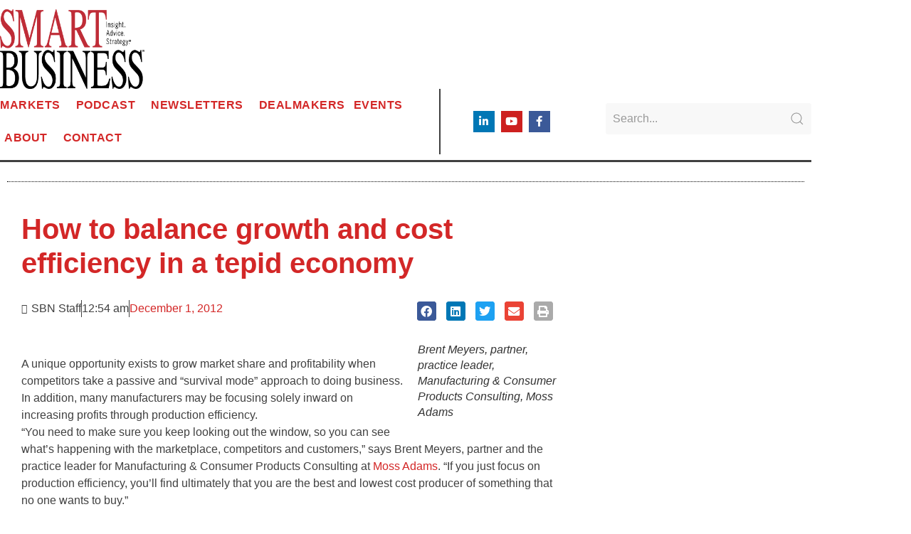

--- FILE ---
content_type: text/html; charset=UTF-8
request_url: https://sbnonline.com/article/how-to-balance-growth-and-cost-efficiency-in-a-tepid-economy-mossadams/
body_size: 25356
content:
<!doctype html>
<html lang="en-US">
<head>
	<meta charset="UTF-8">
	<meta name="viewport" content="width=device-width, initial-scale=1">
	<link rel="profile" href="https://gmpg.org/xfn/11">
	<meta name='robots' content='index, follow, max-image-preview:large, max-snippet:-1, max-video-preview:-1' />
	<style>img:is([sizes="auto" i], [sizes^="auto," i]) { contain-intrinsic-size: 3000px 1500px }</style>
	
	<!-- This site is optimized with the Yoast SEO plugin v26.8 - https://yoast.com/product/yoast-seo-wordpress/ -->
	<title>How to balance growth and cost efficiency in a tepid economy - SBN</title>
	<link rel="canonical" href="https://sbnonline.com/article/how-to-balance-growth-and-cost-efficiency-in-a-tepid-economy-mossadams/" />
	<meta property="og:locale" content="en_US" />
	<meta property="og:type" content="article" />
	<meta property="og:title" content="How to balance growth and cost efficiency in a tepid economy - SBN" />
	<meta property="og:description" content="Brent Meyers, partner, practice leader, Manufacturing &amp; Consumer Products Consulting, Moss Adams" />
	<meta property="og:url" content="https://sbnonline.com/article/how-to-balance-growth-and-cost-efficiency-in-a-tepid-economy-mossadams/" />
	<meta property="og:site_name" content="SBN" />
	<meta property="og:image" content="http://www.sbnonline.com/wp-content/uploads/2012/11/BrentMeyers_MossAdams.jpg" />
	<meta name="twitter:card" content="summary_large_image" />
	<meta name="twitter:label1" content="Est. reading time" />
	<meta name="twitter:data1" content="5 minutes" />
	<script type="application/ld+json" class="yoast-schema-graph">{"@context":"https://schema.org","@graph":[{"@type":"WebPage","@id":"https://sbnonline.com/article/how-to-balance-growth-and-cost-efficiency-in-a-tepid-economy-mossadams/","url":"https://sbnonline.com/article/how-to-balance-growth-and-cost-efficiency-in-a-tepid-economy-mossadams/","name":"How to balance growth and cost efficiency in a tepid economy - SBN","isPartOf":{"@id":"https://sbnonline.com/#website"},"primaryImageOfPage":{"@id":"https://sbnonline.com/article/how-to-balance-growth-and-cost-efficiency-in-a-tepid-economy-mossadams/#primaryimage"},"image":{"@id":"https://sbnonline.com/article/how-to-balance-growth-and-cost-efficiency-in-a-tepid-economy-mossadams/#primaryimage"},"thumbnailUrl":"http://www.sbnonline.com/wp-content/uploads/2012/11/BrentMeyers_MossAdams.jpg","datePublished":"2012-12-01T00:54:19+00:00","breadcrumb":{"@id":"https://sbnonline.com/article/how-to-balance-growth-and-cost-efficiency-in-a-tepid-economy-mossadams/#breadcrumb"},"inLanguage":"en-US","potentialAction":[{"@type":"ReadAction","target":["https://sbnonline.com/article/how-to-balance-growth-and-cost-efficiency-in-a-tepid-economy-mossadams/"]}]},{"@type":"ImageObject","inLanguage":"en-US","@id":"https://sbnonline.com/article/how-to-balance-growth-and-cost-efficiency-in-a-tepid-economy-mossadams/#primaryimage","url":"http://www.sbnonline.com/wp-content/uploads/2012/11/BrentMeyers_MossAdams.jpg","contentUrl":"http://www.sbnonline.com/wp-content/uploads/2012/11/BrentMeyers_MossAdams.jpg"},{"@type":"BreadcrumbList","@id":"https://sbnonline.com/article/how-to-balance-growth-and-cost-efficiency-in-a-tepid-economy-mossadams/#breadcrumb","itemListElement":[{"@type":"ListItem","position":1,"name":"Home","item":"https://sbnonline.com/"},{"@type":"ListItem","position":2,"name":"Articles","item":"https://sbnonline.com/article/"},{"@type":"ListItem","position":3,"name":"How to balance growth and cost efficiency in a tepid economy"}]},{"@type":"WebSite","@id":"https://sbnonline.com/#website","url":"https://sbnonline.com/","name":"SBN","description":"Online","publisher":{"@id":"https://sbnonline.com/#organization"},"potentialAction":[{"@type":"SearchAction","target":{"@type":"EntryPoint","urlTemplate":"https://sbnonline.com/?s={search_term_string}"},"query-input":{"@type":"PropertyValueSpecification","valueRequired":true,"valueName":"search_term_string"}}],"inLanguage":"en-US"},{"@type":"Organization","@id":"https://sbnonline.com/#organization","name":"SBN","url":"https://sbnonline.com/","logo":{"@type":"ImageObject","inLanguage":"en-US","@id":"https://sbnonline.com/#/schema/logo/image/","url":"https://sbnonline.com/wp-content/uploads/2021/10/logo.png","contentUrl":"https://sbnonline.com/wp-content/uploads/2021/10/logo.png","width":350,"height":215,"caption":"SBN"},"image":{"@id":"https://sbnonline.com/#/schema/logo/image/"}}]}</script>
	<!-- / Yoast SEO plugin. -->


<link rel='dns-prefetch' href='//www.googletagmanager.com' />
<link rel='dns-prefetch' href='//code.jquery.com' />
<link rel="alternate" type="application/rss+xml" title="SBN &raquo; Feed" href="https://sbnonline.com/feed/" />
<link rel="alternate" type="application/rss+xml" title="SBN &raquo; Comments Feed" href="https://sbnonline.com/comments/feed/" />
<link rel="alternate" type="application/rss+xml" title="SBN &raquo; How to balance growth and cost efficiency in a tepid economy Comments Feed" href="https://sbnonline.com/article/how-to-balance-growth-and-cost-efficiency-in-a-tepid-economy-mossadams/feed/" />
<script>
window._wpemojiSettings = {"baseUrl":"https:\/\/s.w.org\/images\/core\/emoji\/16.0.1\/72x72\/","ext":".png","svgUrl":"https:\/\/s.w.org\/images\/core\/emoji\/16.0.1\/svg\/","svgExt":".svg","source":{"concatemoji":"https:\/\/sbnonline.com\/wp-includes\/js\/wp-emoji-release.min.js?ver=6.8.3"}};
/*! This file is auto-generated */
!function(s,n){var o,i,e;function c(e){try{var t={supportTests:e,timestamp:(new Date).valueOf()};sessionStorage.setItem(o,JSON.stringify(t))}catch(e){}}function p(e,t,n){e.clearRect(0,0,e.canvas.width,e.canvas.height),e.fillText(t,0,0);var t=new Uint32Array(e.getImageData(0,0,e.canvas.width,e.canvas.height).data),a=(e.clearRect(0,0,e.canvas.width,e.canvas.height),e.fillText(n,0,0),new Uint32Array(e.getImageData(0,0,e.canvas.width,e.canvas.height).data));return t.every(function(e,t){return e===a[t]})}function u(e,t){e.clearRect(0,0,e.canvas.width,e.canvas.height),e.fillText(t,0,0);for(var n=e.getImageData(16,16,1,1),a=0;a<n.data.length;a++)if(0!==n.data[a])return!1;return!0}function f(e,t,n,a){switch(t){case"flag":return n(e,"\ud83c\udff3\ufe0f\u200d\u26a7\ufe0f","\ud83c\udff3\ufe0f\u200b\u26a7\ufe0f")?!1:!n(e,"\ud83c\udde8\ud83c\uddf6","\ud83c\udde8\u200b\ud83c\uddf6")&&!n(e,"\ud83c\udff4\udb40\udc67\udb40\udc62\udb40\udc65\udb40\udc6e\udb40\udc67\udb40\udc7f","\ud83c\udff4\u200b\udb40\udc67\u200b\udb40\udc62\u200b\udb40\udc65\u200b\udb40\udc6e\u200b\udb40\udc67\u200b\udb40\udc7f");case"emoji":return!a(e,"\ud83e\udedf")}return!1}function g(e,t,n,a){var r="undefined"!=typeof WorkerGlobalScope&&self instanceof WorkerGlobalScope?new OffscreenCanvas(300,150):s.createElement("canvas"),o=r.getContext("2d",{willReadFrequently:!0}),i=(o.textBaseline="top",o.font="600 32px Arial",{});return e.forEach(function(e){i[e]=t(o,e,n,a)}),i}function t(e){var t=s.createElement("script");t.src=e,t.defer=!0,s.head.appendChild(t)}"undefined"!=typeof Promise&&(o="wpEmojiSettingsSupports",i=["flag","emoji"],n.supports={everything:!0,everythingExceptFlag:!0},e=new Promise(function(e){s.addEventListener("DOMContentLoaded",e,{once:!0})}),new Promise(function(t){var n=function(){try{var e=JSON.parse(sessionStorage.getItem(o));if("object"==typeof e&&"number"==typeof e.timestamp&&(new Date).valueOf()<e.timestamp+604800&&"object"==typeof e.supportTests)return e.supportTests}catch(e){}return null}();if(!n){if("undefined"!=typeof Worker&&"undefined"!=typeof OffscreenCanvas&&"undefined"!=typeof URL&&URL.createObjectURL&&"undefined"!=typeof Blob)try{var e="postMessage("+g.toString()+"("+[JSON.stringify(i),f.toString(),p.toString(),u.toString()].join(",")+"));",a=new Blob([e],{type:"text/javascript"}),r=new Worker(URL.createObjectURL(a),{name:"wpTestEmojiSupports"});return void(r.onmessage=function(e){c(n=e.data),r.terminate(),t(n)})}catch(e){}c(n=g(i,f,p,u))}t(n)}).then(function(e){for(var t in e)n.supports[t]=e[t],n.supports.everything=n.supports.everything&&n.supports[t],"flag"!==t&&(n.supports.everythingExceptFlag=n.supports.everythingExceptFlag&&n.supports[t]);n.supports.everythingExceptFlag=n.supports.everythingExceptFlag&&!n.supports.flag,n.DOMReady=!1,n.readyCallback=function(){n.DOMReady=!0}}).then(function(){return e}).then(function(){var e;n.supports.everything||(n.readyCallback(),(e=n.source||{}).concatemoji?t(e.concatemoji):e.wpemoji&&e.twemoji&&(t(e.twemoji),t(e.wpemoji)))}))}((window,document),window._wpemojiSettings);
</script>
<!-- sbnonline.com is managing ads with Advanced Ads 2.0.16 – https://wpadvancedads.com/ --><script id="sbnon-ready">
			window.advanced_ads_ready=function(e,a){a=a||"complete";var d=function(e){return"interactive"===a?"loading"!==e:"complete"===e};d(document.readyState)?e():document.addEventListener("readystatechange",(function(a){d(a.target.readyState)&&e()}),{once:"interactive"===a})},window.advanced_ads_ready_queue=window.advanced_ads_ready_queue||[];		</script>
		<link rel='stylesheet' id='dce-dynamic-visibility-style-css' href='https://sbnonline.com/wp-content/plugins/dynamic-visibility-for-elementor/assets/css/dynamic-visibility.css?ver=6.0.2' media='all' />
<style id='wp-emoji-styles-inline-css'>

	img.wp-smiley, img.emoji {
		display: inline !important;
		border: none !important;
		box-shadow: none !important;
		height: 1em !important;
		width: 1em !important;
		margin: 0 0.07em !important;
		vertical-align: -0.1em !important;
		background: none !important;
		padding: 0 !important;
	}
</style>
<link rel='stylesheet' id='wp-block-library-css' href='https://sbnonline.com/wp-includes/css/dist/block-library/style.min.css?ver=6.8.3' media='all' />
<style id='global-styles-inline-css'>
:root{--wp--preset--aspect-ratio--square: 1;--wp--preset--aspect-ratio--4-3: 4/3;--wp--preset--aspect-ratio--3-4: 3/4;--wp--preset--aspect-ratio--3-2: 3/2;--wp--preset--aspect-ratio--2-3: 2/3;--wp--preset--aspect-ratio--16-9: 16/9;--wp--preset--aspect-ratio--9-16: 9/16;--wp--preset--color--black: #000000;--wp--preset--color--cyan-bluish-gray: #abb8c3;--wp--preset--color--white: #ffffff;--wp--preset--color--pale-pink: #f78da7;--wp--preset--color--vivid-red: #cf2e2e;--wp--preset--color--luminous-vivid-orange: #ff6900;--wp--preset--color--luminous-vivid-amber: #fcb900;--wp--preset--color--light-green-cyan: #7bdcb5;--wp--preset--color--vivid-green-cyan: #00d084;--wp--preset--color--pale-cyan-blue: #8ed1fc;--wp--preset--color--vivid-cyan-blue: #0693e3;--wp--preset--color--vivid-purple: #9b51e0;--wp--preset--gradient--vivid-cyan-blue-to-vivid-purple: linear-gradient(135deg,rgba(6,147,227,1) 0%,rgb(155,81,224) 100%);--wp--preset--gradient--light-green-cyan-to-vivid-green-cyan: linear-gradient(135deg,rgb(122,220,180) 0%,rgb(0,208,130) 100%);--wp--preset--gradient--luminous-vivid-amber-to-luminous-vivid-orange: linear-gradient(135deg,rgba(252,185,0,1) 0%,rgba(255,105,0,1) 100%);--wp--preset--gradient--luminous-vivid-orange-to-vivid-red: linear-gradient(135deg,rgba(255,105,0,1) 0%,rgb(207,46,46) 100%);--wp--preset--gradient--very-light-gray-to-cyan-bluish-gray: linear-gradient(135deg,rgb(238,238,238) 0%,rgb(169,184,195) 100%);--wp--preset--gradient--cool-to-warm-spectrum: linear-gradient(135deg,rgb(74,234,220) 0%,rgb(151,120,209) 20%,rgb(207,42,186) 40%,rgb(238,44,130) 60%,rgb(251,105,98) 80%,rgb(254,248,76) 100%);--wp--preset--gradient--blush-light-purple: linear-gradient(135deg,rgb(255,206,236) 0%,rgb(152,150,240) 100%);--wp--preset--gradient--blush-bordeaux: linear-gradient(135deg,rgb(254,205,165) 0%,rgb(254,45,45) 50%,rgb(107,0,62) 100%);--wp--preset--gradient--luminous-dusk: linear-gradient(135deg,rgb(255,203,112) 0%,rgb(199,81,192) 50%,rgb(65,88,208) 100%);--wp--preset--gradient--pale-ocean: linear-gradient(135deg,rgb(255,245,203) 0%,rgb(182,227,212) 50%,rgb(51,167,181) 100%);--wp--preset--gradient--electric-grass: linear-gradient(135deg,rgb(202,248,128) 0%,rgb(113,206,126) 100%);--wp--preset--gradient--midnight: linear-gradient(135deg,rgb(2,3,129) 0%,rgb(40,116,252) 100%);--wp--preset--font-size--small: 13px;--wp--preset--font-size--medium: 20px;--wp--preset--font-size--large: 36px;--wp--preset--font-size--x-large: 42px;--wp--preset--spacing--20: 0.44rem;--wp--preset--spacing--30: 0.67rem;--wp--preset--spacing--40: 1rem;--wp--preset--spacing--50: 1.5rem;--wp--preset--spacing--60: 2.25rem;--wp--preset--spacing--70: 3.38rem;--wp--preset--spacing--80: 5.06rem;--wp--preset--shadow--natural: 6px 6px 9px rgba(0, 0, 0, 0.2);--wp--preset--shadow--deep: 12px 12px 50px rgba(0, 0, 0, 0.4);--wp--preset--shadow--sharp: 6px 6px 0px rgba(0, 0, 0, 0.2);--wp--preset--shadow--outlined: 6px 6px 0px -3px rgba(255, 255, 255, 1), 6px 6px rgba(0, 0, 0, 1);--wp--preset--shadow--crisp: 6px 6px 0px rgba(0, 0, 0, 1);}:root { --wp--style--global--content-size: 800px;--wp--style--global--wide-size: 1200px; }:where(body) { margin: 0; }.wp-site-blocks > .alignleft { float: left; margin-right: 2em; }.wp-site-blocks > .alignright { float: right; margin-left: 2em; }.wp-site-blocks > .aligncenter { justify-content: center; margin-left: auto; margin-right: auto; }:where(.wp-site-blocks) > * { margin-block-start: 24px; margin-block-end: 0; }:where(.wp-site-blocks) > :first-child { margin-block-start: 0; }:where(.wp-site-blocks) > :last-child { margin-block-end: 0; }:root { --wp--style--block-gap: 24px; }:root :where(.is-layout-flow) > :first-child{margin-block-start: 0;}:root :where(.is-layout-flow) > :last-child{margin-block-end: 0;}:root :where(.is-layout-flow) > *{margin-block-start: 24px;margin-block-end: 0;}:root :where(.is-layout-constrained) > :first-child{margin-block-start: 0;}:root :where(.is-layout-constrained) > :last-child{margin-block-end: 0;}:root :where(.is-layout-constrained) > *{margin-block-start: 24px;margin-block-end: 0;}:root :where(.is-layout-flex){gap: 24px;}:root :where(.is-layout-grid){gap: 24px;}.is-layout-flow > .alignleft{float: left;margin-inline-start: 0;margin-inline-end: 2em;}.is-layout-flow > .alignright{float: right;margin-inline-start: 2em;margin-inline-end: 0;}.is-layout-flow > .aligncenter{margin-left: auto !important;margin-right: auto !important;}.is-layout-constrained > .alignleft{float: left;margin-inline-start: 0;margin-inline-end: 2em;}.is-layout-constrained > .alignright{float: right;margin-inline-start: 2em;margin-inline-end: 0;}.is-layout-constrained > .aligncenter{margin-left: auto !important;margin-right: auto !important;}.is-layout-constrained > :where(:not(.alignleft):not(.alignright):not(.alignfull)){max-width: var(--wp--style--global--content-size);margin-left: auto !important;margin-right: auto !important;}.is-layout-constrained > .alignwide{max-width: var(--wp--style--global--wide-size);}body .is-layout-flex{display: flex;}.is-layout-flex{flex-wrap: wrap;align-items: center;}.is-layout-flex > :is(*, div){margin: 0;}body .is-layout-grid{display: grid;}.is-layout-grid > :is(*, div){margin: 0;}body{padding-top: 0px;padding-right: 0px;padding-bottom: 0px;padding-left: 0px;}a:where(:not(.wp-element-button)){text-decoration: underline;}:root :where(.wp-element-button, .wp-block-button__link){background-color: #32373c;border-width: 0;color: #fff;font-family: inherit;font-size: inherit;line-height: inherit;padding: calc(0.667em + 2px) calc(1.333em + 2px);text-decoration: none;}.has-black-color{color: var(--wp--preset--color--black) !important;}.has-cyan-bluish-gray-color{color: var(--wp--preset--color--cyan-bluish-gray) !important;}.has-white-color{color: var(--wp--preset--color--white) !important;}.has-pale-pink-color{color: var(--wp--preset--color--pale-pink) !important;}.has-vivid-red-color{color: var(--wp--preset--color--vivid-red) !important;}.has-luminous-vivid-orange-color{color: var(--wp--preset--color--luminous-vivid-orange) !important;}.has-luminous-vivid-amber-color{color: var(--wp--preset--color--luminous-vivid-amber) !important;}.has-light-green-cyan-color{color: var(--wp--preset--color--light-green-cyan) !important;}.has-vivid-green-cyan-color{color: var(--wp--preset--color--vivid-green-cyan) !important;}.has-pale-cyan-blue-color{color: var(--wp--preset--color--pale-cyan-blue) !important;}.has-vivid-cyan-blue-color{color: var(--wp--preset--color--vivid-cyan-blue) !important;}.has-vivid-purple-color{color: var(--wp--preset--color--vivid-purple) !important;}.has-black-background-color{background-color: var(--wp--preset--color--black) !important;}.has-cyan-bluish-gray-background-color{background-color: var(--wp--preset--color--cyan-bluish-gray) !important;}.has-white-background-color{background-color: var(--wp--preset--color--white) !important;}.has-pale-pink-background-color{background-color: var(--wp--preset--color--pale-pink) !important;}.has-vivid-red-background-color{background-color: var(--wp--preset--color--vivid-red) !important;}.has-luminous-vivid-orange-background-color{background-color: var(--wp--preset--color--luminous-vivid-orange) !important;}.has-luminous-vivid-amber-background-color{background-color: var(--wp--preset--color--luminous-vivid-amber) !important;}.has-light-green-cyan-background-color{background-color: var(--wp--preset--color--light-green-cyan) !important;}.has-vivid-green-cyan-background-color{background-color: var(--wp--preset--color--vivid-green-cyan) !important;}.has-pale-cyan-blue-background-color{background-color: var(--wp--preset--color--pale-cyan-blue) !important;}.has-vivid-cyan-blue-background-color{background-color: var(--wp--preset--color--vivid-cyan-blue) !important;}.has-vivid-purple-background-color{background-color: var(--wp--preset--color--vivid-purple) !important;}.has-black-border-color{border-color: var(--wp--preset--color--black) !important;}.has-cyan-bluish-gray-border-color{border-color: var(--wp--preset--color--cyan-bluish-gray) !important;}.has-white-border-color{border-color: var(--wp--preset--color--white) !important;}.has-pale-pink-border-color{border-color: var(--wp--preset--color--pale-pink) !important;}.has-vivid-red-border-color{border-color: var(--wp--preset--color--vivid-red) !important;}.has-luminous-vivid-orange-border-color{border-color: var(--wp--preset--color--luminous-vivid-orange) !important;}.has-luminous-vivid-amber-border-color{border-color: var(--wp--preset--color--luminous-vivid-amber) !important;}.has-light-green-cyan-border-color{border-color: var(--wp--preset--color--light-green-cyan) !important;}.has-vivid-green-cyan-border-color{border-color: var(--wp--preset--color--vivid-green-cyan) !important;}.has-pale-cyan-blue-border-color{border-color: var(--wp--preset--color--pale-cyan-blue) !important;}.has-vivid-cyan-blue-border-color{border-color: var(--wp--preset--color--vivid-cyan-blue) !important;}.has-vivid-purple-border-color{border-color: var(--wp--preset--color--vivid-purple) !important;}.has-vivid-cyan-blue-to-vivid-purple-gradient-background{background: var(--wp--preset--gradient--vivid-cyan-blue-to-vivid-purple) !important;}.has-light-green-cyan-to-vivid-green-cyan-gradient-background{background: var(--wp--preset--gradient--light-green-cyan-to-vivid-green-cyan) !important;}.has-luminous-vivid-amber-to-luminous-vivid-orange-gradient-background{background: var(--wp--preset--gradient--luminous-vivid-amber-to-luminous-vivid-orange) !important;}.has-luminous-vivid-orange-to-vivid-red-gradient-background{background: var(--wp--preset--gradient--luminous-vivid-orange-to-vivid-red) !important;}.has-very-light-gray-to-cyan-bluish-gray-gradient-background{background: var(--wp--preset--gradient--very-light-gray-to-cyan-bluish-gray) !important;}.has-cool-to-warm-spectrum-gradient-background{background: var(--wp--preset--gradient--cool-to-warm-spectrum) !important;}.has-blush-light-purple-gradient-background{background: var(--wp--preset--gradient--blush-light-purple) !important;}.has-blush-bordeaux-gradient-background{background: var(--wp--preset--gradient--blush-bordeaux) !important;}.has-luminous-dusk-gradient-background{background: var(--wp--preset--gradient--luminous-dusk) !important;}.has-pale-ocean-gradient-background{background: var(--wp--preset--gradient--pale-ocean) !important;}.has-electric-grass-gradient-background{background: var(--wp--preset--gradient--electric-grass) !important;}.has-midnight-gradient-background{background: var(--wp--preset--gradient--midnight) !important;}.has-small-font-size{font-size: var(--wp--preset--font-size--small) !important;}.has-medium-font-size{font-size: var(--wp--preset--font-size--medium) !important;}.has-large-font-size{font-size: var(--wp--preset--font-size--large) !important;}.has-x-large-font-size{font-size: var(--wp--preset--font-size--x-large) !important;}
:root :where(.wp-block-pullquote){font-size: 1.5em;line-height: 1.6;}
</style>
<link rel='stylesheet' id='hello-elementor-css' href='https://sbnonline.com/wp-content/themes/hello-elementor/assets/css/reset.css?ver=3.4.4' media='all' />
<link rel='stylesheet' id='hello-elementor-theme-style-css' href='https://sbnonline.com/wp-content/themes/hello-elementor/assets/css/theme.css?ver=3.4.4' media='all' />
<link rel='stylesheet' id='hello-elementor-header-footer-css' href='https://sbnonline.com/wp-content/themes/hello-elementor/assets/css/header-footer.css?ver=3.4.4' media='all' />
<link rel='stylesheet' id='elementor-frontend-css' href='https://sbnonline.com/wp-content/plugins/elementor/assets/css/frontend.min.css?ver=3.34.2' media='all' />
<style id='elementor-frontend-inline-css'>
.elementor-kit-5{--e-global-color-primary:#D32727;--e-global-color-secondary:#404040;--e-global-color-text:#404040;--e-global-color-accent:#FFFFFF;--e-global-color-be75f0b:#ABABAB;--e-global-color-2ebae9b:#E7A02A;--e-global-color-65e72b8:#389C42;--e-global-color-78e8ad2:#184c70;--e-global-color-c61075b:#58A0A8;--e-global-color-064767b:#14afa2;--e-global-color-4eeb6fd:#1970b6;--e-global-color-89492c9:#905BA2;--e-global-color-07c3bf4:#4AA49C;--e-global-color-7e0dca1:#E07241;--e-global-color-64e9b99:#800000;--e-global-typography-primary-font-family:"Open Sans";--e-global-typography-primary-font-size:1.6rem;--e-global-typography-primary-font-weight:600;--e-global-typography-primary-line-height:1.5em;--e-global-typography-secondary-font-family:"Roboto Slab";--e-global-typography-secondary-font-weight:400;--e-global-typography-text-font-family:"Open Sans";--e-global-typography-text-font-weight:400;--e-global-typography-text-line-height:1.5em;--e-global-typography-accent-font-family:"Roboto";--e-global-typography-accent-font-weight:500;--e-global-typography-19a366b-font-family:"Oswald";--e-global-typography-19a366b-font-size:1.1em;--e-global-typography-19a366b-font-weight:600;--e-global-typography-19a366b-letter-spacing:0.5px;color:var( --e-global-color-secondary );font-family:var( --e-global-typography-text-font-family ), Sans-serif;font-size:var( --e-global-typography-text-font-size );font-weight:var( --e-global-typography-text-font-weight );line-height:var( --e-global-typography-text-line-height );}.elementor-kit-5 button,.elementor-kit-5 input[type="button"],.elementor-kit-5 input[type="submit"],.elementor-kit-5 .elementor-button{background-color:var( --e-global-color-primary );font-family:var( --e-global-typography-19a366b-font-family ), Sans-serif;font-size:var( --e-global-typography-19a366b-font-size );font-weight:var( --e-global-typography-19a366b-font-weight );letter-spacing:var( --e-global-typography-19a366b-letter-spacing );color:var( --e-global-color-accent );}.elementor-kit-5 button:hover,.elementor-kit-5 button:focus,.elementor-kit-5 input[type="button"]:hover,.elementor-kit-5 input[type="button"]:focus,.elementor-kit-5 input[type="submit"]:hover,.elementor-kit-5 input[type="submit"]:focus,.elementor-kit-5 .elementor-button:hover,.elementor-kit-5 .elementor-button:focus{background-color:#AE2121;color:var( --e-global-color-accent );}.elementor-kit-5 e-page-transition{background-color:#FFBC7D;}.elementor-kit-5 a{color:var( --e-global-color-primary );}.elementor-kit-5 h1{color:var( --e-global-color-primary );font-family:"Merriweather", Sans-serif;font-size:2.8em;font-weight:900;line-height:1.2em;}.elementor-kit-5 h2{color:var( --e-global-color-primary );font-family:"Merriweather", Sans-serif;font-size:2.25em;font-weight:600;line-height:1.33em;}.elementor-kit-5 h3{color:var( --e-global-color-primary );font-family:"Open Sans", Sans-serif;font-size:1.5em;line-height:1em;}.elementor-kit-5 h4{color:var( --e-global-color-primary );font-family:"Open Sans", Sans-serif;font-size:1.275em;font-weight:400;}.elementor-section.elementor-section-boxed > .elementor-container{max-width:1140px;}.e-con{--container-max-width:1140px;}.elementor-widget:not(:last-child){margin-block-end:20px;}.elementor-element{--widgets-spacing:20px 20px;--widgets-spacing-row:20px;--widgets-spacing-column:20px;}{}h1.entry-title{display:var(--page-title-display);}@media(max-width:1024px){.elementor-kit-5{font-size:var( --e-global-typography-text-font-size );line-height:var( --e-global-typography-text-line-height );}.elementor-kit-5 button,.elementor-kit-5 input[type="button"],.elementor-kit-5 input[type="submit"],.elementor-kit-5 .elementor-button{font-size:var( --e-global-typography-19a366b-font-size );letter-spacing:var( --e-global-typography-19a366b-letter-spacing );}.elementor-section.elementor-section-boxed > .elementor-container{max-width:1024px;}.e-con{--container-max-width:1024px;}}@media(max-width:767px){.elementor-kit-5{font-size:var( --e-global-typography-text-font-size );line-height:var( --e-global-typography-text-line-height );}.elementor-kit-5 button,.elementor-kit-5 input[type="button"],.elementor-kit-5 input[type="submit"],.elementor-kit-5 .elementor-button{font-size:var( --e-global-typography-19a366b-font-size );letter-spacing:var( --e-global-typography-19a366b-letter-spacing );}.elementor-section.elementor-section-boxed > .elementor-container{max-width:767px;}.e-con{--container-max-width:767px;}}/* Start custom CSS *//* Search & Filter Styles */

body
{
	display:block;
}
.searchandfilter p
{
	margin-top: 1em;
	display:inline-block;
}
.searchandfilter ul
{
	display:inline-block;
}
.searchandfilter li
{
	list-style: none;
	display:block;
	padding-right:10px;
	margin-bottom: 10px;
}

.searchandfilter .postform
{
    margin-bottom:10px;
}

/* If in a widget area make a single column by adding display block  */
.widget-area .searchandfilter li, .widget-area .searchandfilter p
{
	display:block;
}
.searchandfilter label
{
	display:block;
}
.searchandfilter h4
{
	margin:15px 0;
	font-size:16px;
}

.searchandfilter ul > li > ul:not(.children)
{
	margin-left:0;
}/* End custom CSS */
.elementor-222 .elementor-element.elementor-element-0725a30{text-align:start;}.elementor-222 .elementor-element.elementor-element-0725a30 img{width:58%;}.elementor-222 .elementor-element.elementor-element-aec770b{margin-top:0%;margin-bottom:-0.5%;}.elementor-222 .elementor-element.elementor-element-25d6417 > .elementor-widget-wrap > .elementor-widget:not(.elementor-widget__width-auto):not(.elementor-widget__width-initial):not(:last-child):not(.elementor-absolute){margin-block-end:0px;}.elementor-222 .elementor-element.elementor-element-25d6417 > .elementor-element-populated{border-style:solid;border-width:0px 2px 0px 0px;border-color:var( --e-global-color-secondary );}.elementor-222 .elementor-element.elementor-element-fb0b308 > .elementor-widget-container{padding:0% 0% 0% 0%;}.elementor-222 .elementor-element.elementor-element-fb0b308 .elementor-menu-toggle{margin:0 auto;background-color:var( --e-global-color-accent );}.elementor-222 .elementor-element.elementor-element-fb0b308 .elementor-nav-menu .elementor-item{font-family:"Oswald", Sans-serif;font-weight:600;text-transform:uppercase;letter-spacing:0.5px;}.elementor-222 .elementor-element.elementor-element-fb0b308 .elementor-nav-menu--main .elementor-item{color:var( --e-global-color-primary );fill:var( --e-global-color-primary );padding-left:0px;padding-right:0px;}.elementor-222 .elementor-element.elementor-element-fb0b308 .elementor-nav-menu--main .elementor-item:hover,
					.elementor-222 .elementor-element.elementor-element-fb0b308 .elementor-nav-menu--main .elementor-item.elementor-item-active,
					.elementor-222 .elementor-element.elementor-element-fb0b308 .elementor-nav-menu--main .elementor-item.highlighted,
					.elementor-222 .elementor-element.elementor-element-fb0b308 .elementor-nav-menu--main .elementor-item:focus{color:var( --e-global-color-secondary );fill:var( --e-global-color-secondary );}.elementor-222 .elementor-element.elementor-element-fb0b308{--e-nav-menu-horizontal-menu-item-margin:calc( 12px / 2 );}.elementor-222 .elementor-element.elementor-element-fb0b308 .elementor-nav-menu--main:not(.elementor-nav-menu--layout-horizontal) .elementor-nav-menu > li:not(:last-child){margin-bottom:12px;}.elementor-222 .elementor-element.elementor-element-fb0b308 .elementor-nav-menu--dropdown a, .elementor-222 .elementor-element.elementor-element-fb0b308 .elementor-menu-toggle{color:var( --e-global-color-accent );fill:var( --e-global-color-accent );}.elementor-222 .elementor-element.elementor-element-fb0b308 .elementor-nav-menu--dropdown{background-color:var( --e-global-color-secondary );border-style:solid;border-width:5px 20px 5px 20px;border-color:var( --e-global-color-secondary );}.elementor-222 .elementor-element.elementor-element-fb0b308 .elementor-nav-menu--dropdown .elementor-item, .elementor-222 .elementor-element.elementor-element-fb0b308 .elementor-nav-menu--dropdown  .elementor-sub-item{font-family:"Oswald", Sans-serif;font-weight:500;}.elementor-222 .elementor-element.elementor-element-fb0b308 .elementor-nav-menu--dropdown a{padding-left:0px;padding-right:0px;}.elementor-222 .elementor-element.elementor-element-fb0b308 .elementor-nav-menu--dropdown li:not(:last-child){border-style:dotted;border-color:var( --e-global-color-accent );border-bottom-width:2px;}.elementor-222 .elementor-element.elementor-element-fb0b308 .elementor-nav-menu--main > .elementor-nav-menu > li > .elementor-nav-menu--dropdown, .elementor-222 .elementor-element.elementor-element-fb0b308 .elementor-nav-menu__container.elementor-nav-menu--dropdown{margin-top:7px !important;}.elementor-222 .elementor-element.elementor-element-fb0b308 div.elementor-menu-toggle{color:var( --e-global-color-primary );}.elementor-222 .elementor-element.elementor-element-fb0b308 div.elementor-menu-toggle svg{fill:var( --e-global-color-primary );}.elementor-bc-flex-widget .elementor-222 .elementor-element.elementor-element-f2aa83c.elementor-column .elementor-widget-wrap{align-items:center;}.elementor-222 .elementor-element.elementor-element-f2aa83c.elementor-column.elementor-element[data-element_type="column"] > .elementor-widget-wrap.elementor-element-populated{align-content:center;align-items:center;}.elementor-222 .elementor-element.elementor-element-f2aa83c > .elementor-widget-wrap > .elementor-widget:not(.elementor-widget__width-auto):not(.elementor-widget__width-initial):not(:last-child):not(.elementor-absolute){margin-block-end:0px;}.elementor-222 .elementor-element.elementor-global-252{--grid-template-columns:repeat(0, auto);--icon-size:15px;--grid-column-gap:5px;--grid-row-gap:0px;}.elementor-222 .elementor-element.elementor-global-252 .elementor-widget-container{text-align:center;}.elementor-bc-flex-widget .elementor-222 .elementor-element.elementor-element-4d93813.elementor-column .elementor-widget-wrap{align-items:center;}.elementor-222 .elementor-element.elementor-element-4d93813.elementor-column.elementor-element[data-element_type="column"] > .elementor-widget-wrap.elementor-element-populated{align-content:center;align-items:center;}.elementor-222 .elementor-element.elementor-element-4d93813 > .elementor-widget-wrap > .elementor-widget:not(.elementor-widget__width-auto):not(.elementor-widget__width-initial):not(:last-child):not(.elementor-absolute){margin-block-end:0px;}.elementor-222 .elementor-element.elementor-element-4d93813 > .elementor-element-populated{padding:0% 0% 0% 10%;}.elementor-222 .elementor-element.elementor-element-36ad06d .bdt-search-input{border-radius:3px;}#modal-search-36ad06d .bdt-search-input{border-radius:3px;}.elementor-222 .elementor-element.elementor-element-36ad06d .bdt-search .bdt-position-relative{border-radius:3px;}.elementor-222 .elementor-element.elementor-element-799ba2a{margin-top:0%;margin-bottom:2%;padding:0% 0% 0% 0%;}.elementor-bc-flex-widget .elementor-222 .elementor-element.elementor-element-a456812.elementor-column .elementor-widget-wrap{align-items:flex-start;}.elementor-222 .elementor-element.elementor-element-a456812.elementor-column.elementor-element[data-element_type="column"] > .elementor-widget-wrap.elementor-element-populated{align-content:flex-start;align-items:flex-start;}.elementor-222 .elementor-element.elementor-element-a456812 > .elementor-widget-wrap > .elementor-widget:not(.elementor-widget__width-auto):not(.elementor-widget__width-initial):not(:last-child):not(.elementor-absolute){margin-block-end:0px;}.elementor-222 .elementor-element.elementor-element-a456812 > .elementor-element-populated{margin:0% 0% 0% 0%;--e-column-margin-right:0%;--e-column-margin-left:0%;padding:0% 0% 0% 0%;}.elementor-222 .elementor-element.elementor-element-abb1cd5{--divider-border-style:solid;--divider-color:var( --e-global-color-secondary );--divider-border-width:3px;}.elementor-222 .elementor-element.elementor-element-abb1cd5 > .elementor-widget-container{margin:0% 0% 0% 0%;padding:0% 0% 0% 0%;}.elementor-222 .elementor-element.elementor-element-abb1cd5 .elementor-divider-separator{width:100%;}.elementor-222 .elementor-element.elementor-element-abb1cd5 .elementor-divider{padding-block-start:15px;padding-block-end:15px;}@media(max-width:1024px){.elementor-222 .elementor-element.elementor-element-c123d7f{padding:0% 0% 0% 0%;}.elementor-222 .elementor-element.elementor-element-7018e8e > .elementor-element-populated{margin:0% 2% 0% 2%;--e-column-margin-right:2%;--e-column-margin-left:2%;}.elementor-222 .elementor-element.elementor-element-aec770b{padding:0% 2% 0% 2%;}.elementor-222 .elementor-element.elementor-element-799ba2a{padding:0% 2% 0% 2%;}}@media(max-width:767px){.elementor-222 .elementor-element.elementor-element-fb0b308 > .elementor-widget-container{margin:4% 0% 0% 0%;}.elementor-222 .elementor-element.elementor-element-fb0b308 .elementor-nav-menu--dropdown .elementor-item, .elementor-222 .elementor-element.elementor-element-fb0b308 .elementor-nav-menu--dropdown  .elementor-sub-item{font-size:1.3em;}.elementor-222 .elementor-element.elementor-global-252 > .elementor-widget-container{margin:2% 0% 2% 0%;}.elementor-222 .elementor-element.elementor-element-4d93813{width:100%;}.elementor-222 .elementor-element.elementor-element-4d93813.elementor-column > .elementor-widget-wrap{justify-content:center;}}@media(min-width:768px){.elementor-222 .elementor-element.elementor-element-25d6417{width:54.298%;}.elementor-222 .elementor-element.elementor-element-f2aa83c{width:17.544%;}.elementor-222 .elementor-element.elementor-element-4d93813{width:28.158%;}}
.elementor-247 .elementor-element.elementor-element-4ba522c{margin-top:5%;margin-bottom:0%;}.elementor-247 .elementor-element.elementor-element-d043736{--divider-border-style:solid;--divider-color:var( --e-global-color-secondary );--divider-border-width:3px;}.elementor-247 .elementor-element.elementor-element-d043736 .elementor-divider-separator{width:100%;}.elementor-247 .elementor-element.elementor-element-d043736 .elementor-divider{padding-block-start:15px;padding-block-end:15px;}.elementor-247 .elementor-element.elementor-element-2ed3566 > .elementor-widget-wrap > .elementor-widget:not(.elementor-widget__width-auto):not(.elementor-widget__width-initial):not(:last-child):not(.elementor-absolute){margin-block-end:20px;}.elementor-247 .elementor-element.elementor-element-1f9739a > .elementor-widget-container{border-style:solid;border-width:0px 0px 2px 0px;border-color:var( --e-global-color-secondary );border-radius:0px 0px 0px 0px;}.elementor-247 .elementor-element.elementor-element-1f9739a .elementor-heading-title{font-family:var( --e-global-typography-19a366b-font-family ), Sans-serif;font-size:var( --e-global-typography-19a366b-font-size );font-weight:var( --e-global-typography-19a366b-font-weight );letter-spacing:var( --e-global-typography-19a366b-letter-spacing );color:var( --e-global-color-text );}.elementor-247 .elementor-element.elementor-element-dcfda08 > .elementor-widget-container{margin:0px 0px 0px 0px;padding:0px 0px 0px 0px;}.elementor-247 .elementor-element.elementor-element-2844b0a{font-size:18px;text-decoration:underline;}.elementor-247 .elementor-element.elementor-element-495ce97 > .elementor-widget-container{border-style:solid;border-width:0px 0px 2px 0px;border-color:var( --e-global-color-secondary );border-radius:0px 0px 0px 0px;}.elementor-247 .elementor-element.elementor-element-495ce97 .elementor-heading-title{font-family:var( --e-global-typography-19a366b-font-family ), Sans-serif;font-size:var( --e-global-typography-19a366b-font-size );font-weight:var( --e-global-typography-19a366b-font-weight );letter-spacing:var( --e-global-typography-19a366b-letter-spacing );color:var( --e-global-color-secondary );}.elementor-247 .elementor-element.elementor-element-42d6ea8 .elementor-nav-menu .elementor-item{font-family:"Open Sans", Sans-serif;font-weight:700;line-height:1.5em;}.elementor-247 .elementor-element.elementor-element-42d6ea8 .elementor-nav-menu--main .elementor-item:hover,
					.elementor-247 .elementor-element.elementor-element-42d6ea8 .elementor-nav-menu--main .elementor-item.elementor-item-active,
					.elementor-247 .elementor-element.elementor-element-42d6ea8 .elementor-nav-menu--main .elementor-item.highlighted,
					.elementor-247 .elementor-element.elementor-element-42d6ea8 .elementor-nav-menu--main .elementor-item:focus{color:var( --e-global-color-secondary );fill:var( --e-global-color-secondary );}.elementor-247 .elementor-element.elementor-element-42d6ea8 .elementor-nav-menu--main .elementor-item{padding-left:0px;padding-right:0px;padding-top:0px;padding-bottom:0px;}.elementor-247 .elementor-element.elementor-element-42d6ea8{--e-nav-menu-horizontal-menu-item-margin:calc( 1px / 2 );}.elementor-247 .elementor-element.elementor-element-42d6ea8 .elementor-nav-menu--main:not(.elementor-nav-menu--layout-horizontal) .elementor-nav-menu > li:not(:last-child){margin-bottom:1px;}.elementor-247 .elementor-element.elementor-element-9631e25 .elementor-nav-menu .elementor-item{font-family:"Open Sans", Sans-serif;font-weight:700;line-height:1.5em;}.elementor-247 .elementor-element.elementor-element-9631e25 .elementor-nav-menu--main .elementor-item:hover,
					.elementor-247 .elementor-element.elementor-element-9631e25 .elementor-nav-menu--main .elementor-item.elementor-item-active,
					.elementor-247 .elementor-element.elementor-element-9631e25 .elementor-nav-menu--main .elementor-item.highlighted,
					.elementor-247 .elementor-element.elementor-element-9631e25 .elementor-nav-menu--main .elementor-item:focus{color:var( --e-global-color-secondary );fill:var( --e-global-color-secondary );}.elementor-247 .elementor-element.elementor-element-9631e25 .elementor-nav-menu--main .elementor-item{padding-left:0px;padding-right:0px;padding-top:0px;padding-bottom:0px;}.elementor-247 .elementor-element.elementor-element-9631e25{--e-nav-menu-horizontal-menu-item-margin:calc( 1px / 2 );}.elementor-247 .elementor-element.elementor-element-9631e25 .elementor-nav-menu--main:not(.elementor-nav-menu--layout-horizontal) .elementor-nav-menu > li:not(:last-child){margin-bottom:1px;}.elementor-bc-flex-widget .elementor-247 .elementor-element.elementor-element-c36eb3c.elementor-column .elementor-widget-wrap{align-items:flex-start;}.elementor-247 .elementor-element.elementor-element-c36eb3c.elementor-column.elementor-element[data-element_type="column"] > .elementor-widget-wrap.elementor-element-populated{align-content:flex-start;align-items:flex-start;}.elementor-247 .elementor-element.elementor-element-c36eb3c > .elementor-widget-wrap > .elementor-widget:not(.elementor-widget__width-auto):not(.elementor-widget__width-initial):not(:last-child):not(.elementor-absolute){margin-block-end:0px;}.elementor-247 .elementor-element.elementor-element-c36eb3c > .elementor-element-populated{border-style:dotted;border-width:0px 0px 0px 1px;border-color:var( --e-global-color-secondary );}.elementor-bc-flex-widget .elementor-247 .elementor-element.elementor-element-33bc205.elementor-column .elementor-widget-wrap{align-items:flex-start;}.elementor-247 .elementor-element.elementor-element-33bc205.elementor-column.elementor-element[data-element_type="column"] > .elementor-widget-wrap.elementor-element-populated{align-content:flex-start;align-items:flex-start;}.elementor-247 .elementor-element.elementor-element-33bc205 > .elementor-widget-wrap > .elementor-widget:not(.elementor-widget__width-auto):not(.elementor-widget__width-initial):not(:last-child):not(.elementor-absolute){margin-block-end:0px;}.elementor-247 .elementor-element.elementor-element-688b633 > .elementor-widget-container{margin:0% 0% 3% 0%;}.elementor-247 .elementor-element.elementor-element-688b633 .elementor-heading-title{font-family:var( --e-global-typography-19a366b-font-family ), Sans-serif;font-size:var( --e-global-typography-19a366b-font-size );font-weight:var( --e-global-typography-19a366b-font-weight );letter-spacing:var( --e-global-typography-19a366b-letter-spacing );color:var( --e-global-color-secondary );}.elementor-247 .elementor-element.elementor-element-0110878{font-family:var( --e-global-typography-text-font-family ), Sans-serif;font-size:var( --e-global-typography-text-font-size );font-weight:var( --e-global-typography-text-font-weight );line-height:var( --e-global-typography-text-line-height );}.elementor-247 .elementor-element.elementor-element-c0c3230{font-family:var( --e-global-typography-19a366b-font-family ), Sans-serif;font-size:var( --e-global-typography-19a366b-font-size );font-weight:var( --e-global-typography-19a366b-font-weight );letter-spacing:var( --e-global-typography-19a366b-letter-spacing );color:var( --e-global-color-primary );}.elementor-bc-flex-widget .elementor-247 .elementor-element.elementor-element-51509ea.elementor-column .elementor-widget-wrap{align-items:center;}.elementor-247 .elementor-element.elementor-element-51509ea.elementor-column.elementor-element[data-element_type="column"] > .elementor-widget-wrap.elementor-element-populated{align-content:center;align-items:center;}.elementor-247 .elementor-element.elementor-element-51509ea > .elementor-element-populated{border-style:solid;border-width:0px 0px 0px 0px;border-color:var( --e-global-color-secondary );}.elementor-247 .elementor-element.elementor-element-51509ea > .elementor-element-populated, .elementor-247 .elementor-element.elementor-element-51509ea > .elementor-element-populated > .elementor-background-overlay, .elementor-247 .elementor-element.elementor-element-51509ea > .elementor-background-slideshow{border-radius:0px 0px 0px 0px;}.elementor-247 .elementor-element.elementor-element-a41f7e0 .elementor-nav-menu .elementor-item{font-family:"Oswald", Sans-serif;font-size:0.9em;font-weight:600;text-transform:uppercase;letter-spacing:0.5px;}.elementor-247 .elementor-element.elementor-element-a41f7e0 .elementor-nav-menu--main .elementor-item:hover,
					.elementor-247 .elementor-element.elementor-element-a41f7e0 .elementor-nav-menu--main .elementor-item.elementor-item-active,
					.elementor-247 .elementor-element.elementor-element-a41f7e0 .elementor-nav-menu--main .elementor-item.highlighted,
					.elementor-247 .elementor-element.elementor-element-a41f7e0 .elementor-nav-menu--main .elementor-item:focus{color:var( --e-global-color-secondary );fill:var( --e-global-color-secondary );}.elementor-247 .elementor-element.elementor-element-a41f7e0 .elementor-nav-menu--main .elementor-item{padding-left:7px;padding-right:7px;}.elementor-247 .elementor-element.elementor-element-2faabef .elementor-nav-menu .elementor-item{font-family:"Oswald", Sans-serif;font-size:0.9em;font-weight:600;text-transform:uppercase;letter-spacing:0.5px;}.elementor-247 .elementor-element.elementor-element-2faabef .elementor-nav-menu--main .elementor-item:hover,
					.elementor-247 .elementor-element.elementor-element-2faabef .elementor-nav-menu--main .elementor-item.elementor-item-active,
					.elementor-247 .elementor-element.elementor-element-2faabef .elementor-nav-menu--main .elementor-item.highlighted,
					.elementor-247 .elementor-element.elementor-element-2faabef .elementor-nav-menu--main .elementor-item:focus{color:var( --e-global-color-secondary );fill:var( --e-global-color-secondary );}.elementor-247 .elementor-element.elementor-element-2faabef .elementor-nav-menu--main .elementor-item{padding-left:7px;padding-right:7px;}.elementor-bc-flex-widget .elementor-247 .elementor-element.elementor-element-7faad63.elementor-column .elementor-widget-wrap{align-items:flex-start;}.elementor-247 .elementor-element.elementor-element-7faad63.elementor-column.elementor-element[data-element_type="column"] > .elementor-widget-wrap.elementor-element-populated{align-content:flex-start;align-items:flex-start;}.elementor-247 .elementor-element.elementor-global-252{--grid-template-columns:repeat(0, auto);--icon-size:15px;--grid-column-gap:5px;--grid-row-gap:0px;}.elementor-247 .elementor-element.elementor-global-252 .elementor-widget-container{text-align:center;}.elementor-247 .elementor-element.elementor-element-af09b3d{text-align:end;font-size:0.7rem;font-weight:700;color:var( --e-global-color-secondary );}.elementor-247 .elementor-element.elementor-element-9f78e78 > .elementor-widget-container{margin:-1% 0% 0% 0%;padding:0% 0% 0% 0%;}.elementor-247 .elementor-element.elementor-element-9f78e78{text-align:end;font-size:0.8rem;}.elementor-247 .elementor-element.elementor-element-9f78e78 .elementor-drop-cap{margin-inline-end:10px;}@media(min-width:768px){.elementor-247 .elementor-element.elementor-element-2ed3566{width:31.14%;}.elementor-247 .elementor-element.elementor-element-09ffbb9{width:28.948%;}.elementor-247 .elementor-element.elementor-element-c36eb3c{width:19.933%;}.elementor-247 .elementor-element.elementor-element-33bc205{width:19.865%;}.elementor-247 .elementor-element.elementor-element-51509ea{width:79.649%;}.elementor-247 .elementor-element.elementor-element-7faad63{width:20.265%;}}@media(max-width:1024px){.elementor-247 .elementor-element.elementor-element-1f9739a .elementor-heading-title{font-size:var( --e-global-typography-19a366b-font-size );letter-spacing:var( --e-global-typography-19a366b-letter-spacing );}.elementor-247 .elementor-element.elementor-element-495ce97 .elementor-heading-title{font-size:var( --e-global-typography-19a366b-font-size );letter-spacing:var( --e-global-typography-19a366b-letter-spacing );}.elementor-247 .elementor-element.elementor-element-688b633 .elementor-heading-title{font-size:var( --e-global-typography-19a366b-font-size );letter-spacing:var( --e-global-typography-19a366b-letter-spacing );}.elementor-247 .elementor-element.elementor-element-0110878{font-size:var( --e-global-typography-text-font-size );line-height:var( --e-global-typography-text-line-height );}.elementor-247 .elementor-element.elementor-element-c0c3230{font-size:var( --e-global-typography-19a366b-font-size );letter-spacing:var( --e-global-typography-19a366b-letter-spacing );}}@media(max-width:767px){.elementor-247 .elementor-element.elementor-element-1f9739a .elementor-heading-title{font-size:var( --e-global-typography-19a366b-font-size );letter-spacing:var( --e-global-typography-19a366b-letter-spacing );}.elementor-247 .elementor-element.elementor-element-495ce97 .elementor-heading-title{font-size:var( --e-global-typography-19a366b-font-size );letter-spacing:var( --e-global-typography-19a366b-letter-spacing );}.elementor-247 .elementor-element.elementor-element-688b633{text-align:center;}.elementor-247 .elementor-element.elementor-element-688b633 .elementor-heading-title{font-size:var( --e-global-typography-19a366b-font-size );letter-spacing:var( --e-global-typography-19a366b-letter-spacing );}.elementor-247 .elementor-element.elementor-element-0110878{text-align:center;font-size:var( --e-global-typography-text-font-size );line-height:var( --e-global-typography-text-line-height );}.elementor-247 .elementor-element.elementor-element-c0c3230{text-align:center;font-size:var( --e-global-typography-19a366b-font-size );letter-spacing:var( --e-global-typography-19a366b-letter-spacing );}.elementor-247 .elementor-element.elementor-global-252 > .elementor-widget-container{margin:2% 0% 2% 0%;}.elementor-247 .elementor-element.elementor-element-af09b3d{text-align:center;}.elementor-247 .elementor-element.elementor-element-9f78e78{text-align:center;}}
.elementor-1099 .elementor-element.elementor-element-b471e13{margin-top:-2%;margin-bottom:0%;}.elementor-1099 .elementor-element.elementor-element-f534e43 .elementor-heading-title{font-family:"Open Sans", Sans-serif;font-size:2rem;font-weight:400;text-transform:uppercase;line-height:1.5em;}.elementor-1099 .elementor-element.elementor-element-4e39738{--divider-border-style:dotted;--divider-color:#000;--divider-border-width:1px;}.elementor-1099 .elementor-element.elementor-element-4e39738 .elementor-divider-separator{width:100%;}.elementor-1099 .elementor-element.elementor-element-4e39738 .elementor-divider{padding-block-start:2px;padding-block-end:2px;}.elementor-1099 .elementor-element.elementor-element-b7f7395 .elementor-heading-title{font-family:"Roboto Slab", Sans-serif;font-size:2.5rem;font-weight:600;}.elementor-1099 .elementor-element.elementor-element-c9ff7a1 > .elementor-widget-wrap > .elementor-widget:not(.elementor-widget__width-auto):not(.elementor-widget__width-initial):not(:last-child):not(.elementor-absolute){margin-block-end:0px;}.elementor-1099 .elementor-element.elementor-element-c9ff7a1 > .elementor-element-populated{margin:0px 0px 0px 0px;--e-column-margin-right:0px;--e-column-margin-left:0px;padding:8px 0px 0px 0px;}.elementor-1099 .elementor-element.elementor-element-48da30d .elementor-icon-list-item:not(:last-child):after{content:"";border-color:var( --e-global-color-secondary );}.elementor-1099 .elementor-element.elementor-element-48da30d .elementor-icon-list-items:not(.elementor-inline-items) .elementor-icon-list-item:not(:last-child):after{border-top-style:solid;border-top-width:1px;}.elementor-1099 .elementor-element.elementor-element-48da30d .elementor-icon-list-items.elementor-inline-items .elementor-icon-list-item:not(:last-child):after{border-left-style:solid;}.elementor-1099 .elementor-element.elementor-element-48da30d .elementor-inline-items .elementor-icon-list-item:not(:last-child):after{border-left-width:1px;}.elementor-1099 .elementor-element.elementor-element-48da30d .elementor-icon-list-icon{width:14px;}.elementor-1099 .elementor-element.elementor-element-48da30d .elementor-icon-list-icon i{font-size:14px;}.elementor-1099 .elementor-element.elementor-element-48da30d .elementor-icon-list-icon svg{--e-icon-list-icon-size:14px;}body:not(.rtl) .elementor-1099 .elementor-element.elementor-element-48da30d .elementor-icon-list-text{padding-left:0px;}body.rtl .elementor-1099 .elementor-element.elementor-element-48da30d .elementor-icon-list-text{padding-right:0px;}.elementor-1099 .elementor-element.elementor-element-86af519{--alignment:right;--grid-side-margin:10px;--grid-column-gap:10px;--grid-row-gap:10px;--grid-bottom-margin:10px;}.elementor-1099 .elementor-element.elementor-element-86af519 .elementor-share-btn{font-size:calc(0.6px * 10);}.elementor-1099 .elementor-element.elementor-element-86af519 .elementor-share-btn__icon{--e-share-buttons-icon-size:2.7em;}.elementor-1099 .elementor-element.elementor-element-d2a15ae{text-align:start;}.elementor-1099 .elementor-element.elementor-element-0610cda{text-align:start;}.elementor-1099 .elementor-element.elementor-element-ee33557{text-align:start;}.elementor-1099 .elementor-element.elementor-element-51b6c48 .elementor-heading-title{font-family:"Oswald", Sans-serif;font-size:1.5em;font-weight:600;letter-spacing:0.5px;}.elementor-1099 .elementor-element.elementor-element-530a998 > .elementor-widget-container{border-style:dotted;border-width:0px 0px 1px 0px;}.elementor-1099 .elementor-element.elementor-element-530a998 .elementor-heading-title{font-family:var( --e-global-typography-19a366b-font-family ), Sans-serif;font-size:var( --e-global-typography-19a366b-font-size );font-weight:var( --e-global-typography-19a366b-font-weight );letter-spacing:var( --e-global-typography-19a366b-letter-spacing );}.elementor-1099 .elementor-element.elementor-element-8fdf5b7 .elementor-heading-title{font-family:"Roboto", Sans-serif;font-size:1.1rem;font-weight:500;color:var( --e-global-color-secondary );}.elementor-1099 .elementor-element.elementor-element-93c0dec .elementor-heading-title{font-family:"Roboto", Sans-serif;font-size:1.1rem;font-weight:500;color:var( --e-global-color-secondary );}.elementor-1099 .elementor-element.elementor-element-3bcb8e2 .elementor-heading-title{font-family:"Roboto", Sans-serif;font-size:1.1rem;font-weight:500;color:var( --e-global-color-primary );}.elementor-1099 .elementor-element.elementor-element-30cede8 > .elementor-widget-container{border-style:dotted;border-width:0px 0px 1px 0px;}.elementor-1099 .elementor-element.elementor-element-30cede8 .elementor-heading-title{font-family:var( --e-global-typography-19a366b-font-family ), Sans-serif;font-size:var( --e-global-typography-19a366b-font-size );font-weight:var( --e-global-typography-19a366b-font-weight );letter-spacing:var( --e-global-typography-19a366b-letter-spacing );}.elementor-1099 .elementor-element.elementor-element-a50f554 .elementor-heading-title{font-family:"Roboto", Sans-serif;font-size:1.1rem;font-weight:500;color:var( --e-global-color-primary );}.elementor-1099 .elementor-element.elementor-element-1838c0e .elementor-heading-title{font-family:"Roboto", Sans-serif;font-size:1.1rem;font-weight:500;color:var( --e-global-color-primary );}.elementor-1099 .elementor-element.elementor-element-910927d .elementor-heading-title{font-family:"Roboto", Sans-serif;font-size:1.1rem;font-weight:500;color:var( --e-global-color-primary );}.elementor-1099 .elementor-element.elementor-element-d52fbcb .elementor-heading-title{font-family:"Roboto", Sans-serif;font-size:1.1rem;font-weight:500;color:var( --e-global-color-primary );}.elementor-1099 .elementor-element.elementor-element-ea4f914 .elementor-heading-title{font-family:"Roboto", Sans-serif;font-size:1.1rem;font-weight:500;color:var( --e-global-color-primary );}.elementor-1099 .elementor-element.elementor-element-ebee79b{--divider-border-style:solid;--divider-color:#000;--divider-border-width:1px;}.elementor-1099 .elementor-element.elementor-element-ebee79b .elementor-divider-separator{width:100%;}.elementor-1099 .elementor-element.elementor-element-ebee79b .elementor-divider{padding-block-start:15px;padding-block-end:15px;}.elementor-1099 .elementor-element.elementor-element-bf3a18a{text-align:start;}.elementor-1099 .elementor-element.elementor-element-5297d8f .elementor-heading-title{font-family:"Oswald", Sans-serif;font-size:1.5em;font-weight:600;letter-spacing:0.5px;}.elementor-1099 .elementor-element.elementor-element-1e3446e > .elementor-widget-container{border-style:dotted;border-width:0px 0px 1px 0px;}.elementor-1099 .elementor-element.elementor-element-1e3446e .elementor-heading-title{font-family:var( --e-global-typography-19a366b-font-family ), Sans-serif;font-size:var( --e-global-typography-19a366b-font-size );font-weight:var( --e-global-typography-19a366b-font-weight );letter-spacing:var( --e-global-typography-19a366b-letter-spacing );}.elementor-1099 .elementor-element.elementor-element-b6eccd5 .elementor-heading-title{font-family:"Roboto", Sans-serif;font-size:1.1rem;font-weight:500;color:var( --e-global-color-secondary );}.elementor-1099 .elementor-element.elementor-element-fdb14d2 .elementor-heading-title{font-family:"Roboto", Sans-serif;font-size:1.1rem;font-weight:500;color:var( --e-global-color-secondary );}.elementor-1099 .elementor-element.elementor-element-2ee331e .elementor-heading-title{font-family:"Roboto", Sans-serif;font-size:1.1rem;font-weight:500;color:var( --e-global-color-primary );}.elementor-1099 .elementor-element.elementor-element-91b2762 > .elementor-widget-container{border-style:dotted;border-width:0px 0px 1px 0px;}.elementor-1099 .elementor-element.elementor-element-91b2762 .elementor-heading-title{font-family:var( --e-global-typography-19a366b-font-family ), Sans-serif;font-size:var( --e-global-typography-19a366b-font-size );font-weight:var( --e-global-typography-19a366b-font-weight );letter-spacing:var( --e-global-typography-19a366b-letter-spacing );}.elementor-1099 .elementor-element.elementor-element-50ec9ab .elementor-heading-title{font-family:"Roboto", Sans-serif;font-size:1.1rem;font-weight:500;color:var( --e-global-color-primary );}.elementor-1099 .elementor-element.elementor-element-33fdfb1 .elementor-heading-title{font-family:"Roboto", Sans-serif;font-size:1.1rem;font-weight:500;color:var( --e-global-color-primary );}.elementor-1099 .elementor-element.elementor-element-5ad962e .elementor-heading-title{font-family:"Roboto", Sans-serif;font-size:1.1rem;font-weight:500;color:var( --e-global-color-primary );}.elementor-1099 .elementor-element.elementor-element-633b3ce .elementor-heading-title{font-family:"Roboto", Sans-serif;font-size:1.1rem;font-weight:500;color:var( --e-global-color-primary );}.elementor-1099 .elementor-element.elementor-element-bd4f114 .elementor-heading-title{font-family:"Roboto", Sans-serif;font-size:1.1rem;font-weight:500;color:var( --e-global-color-primary );}.elementor-1099 .elementor-element.elementor-element-133d3fe{--divider-border-style:solid;--divider-color:#000;--divider-border-width:1px;}.elementor-1099 .elementor-element.elementor-element-133d3fe .elementor-divider-separator{width:100%;}.elementor-1099 .elementor-element.elementor-element-133d3fe .elementor-divider{padding-block-start:15px;padding-block-end:15px;}.elementor-1099 .elementor-element.elementor-element-52f4832{text-align:start;}.elementor-1099 .elementor-element.elementor-element-71e0b45 .elementor-heading-title{font-family:"Oswald", Sans-serif;font-size:1.5em;font-weight:600;letter-spacing:0.5px;}.elementor-1099 .elementor-element.elementor-element-17385f6 > .elementor-widget-container{border-style:dotted;border-width:0px 0px 1px 0px;}.elementor-1099 .elementor-element.elementor-element-17385f6 .elementor-heading-title{font-family:var( --e-global-typography-19a366b-font-family ), Sans-serif;font-size:var( --e-global-typography-19a366b-font-size );font-weight:var( --e-global-typography-19a366b-font-weight );letter-spacing:var( --e-global-typography-19a366b-letter-spacing );}.elementor-1099 .elementor-element.elementor-element-f8ab867 .elementor-heading-title{font-family:"Roboto", Sans-serif;font-size:1.1rem;font-weight:500;color:var( --e-global-color-secondary );}.elementor-1099 .elementor-element.elementor-element-6ba4c40 .elementor-heading-title{font-family:"Roboto", Sans-serif;font-size:1.1rem;font-weight:500;color:var( --e-global-color-secondary );}.elementor-1099 .elementor-element.elementor-element-8f36b71 .elementor-heading-title{font-family:"Roboto", Sans-serif;font-size:1.1rem;font-weight:500;color:var( --e-global-color-primary );}.elementor-1099 .elementor-element.elementor-element-48f4ea0 > .elementor-widget-container{border-style:dotted;border-width:0px 0px 1px 0px;}.elementor-1099 .elementor-element.elementor-element-48f4ea0 .elementor-heading-title{font-family:var( --e-global-typography-19a366b-font-family ), Sans-serif;font-size:var( --e-global-typography-19a366b-font-size );font-weight:var( --e-global-typography-19a366b-font-weight );letter-spacing:var( --e-global-typography-19a366b-letter-spacing );}.elementor-1099 .elementor-element.elementor-element-8bfff1d .elementor-heading-title{font-family:"Roboto", Sans-serif;font-size:1.1rem;font-weight:500;color:var( --e-global-color-primary );}.elementor-1099 .elementor-element.elementor-element-ebbde2d .elementor-heading-title{font-family:"Roboto", Sans-serif;font-size:1.1rem;font-weight:500;color:var( --e-global-color-primary );}.elementor-1099 .elementor-element.elementor-element-d3464b2 .elementor-heading-title{font-family:"Roboto", Sans-serif;font-size:1.1rem;font-weight:500;color:var( --e-global-color-primary );}.elementor-1099 .elementor-element.elementor-element-7f17666 .elementor-heading-title{font-family:"Roboto", Sans-serif;font-size:1.1rem;font-weight:500;color:var( --e-global-color-primary );}.elementor-1099 .elementor-element.elementor-element-e560485 .elementor-heading-title{font-family:"Roboto", Sans-serif;font-size:1.1rem;font-weight:500;color:var( --e-global-color-primary );}.elementor-1099 .elementor-element.elementor-element-12a34fa > .elementor-widget-container{background-color:#EFEFEF;padding:5% 5% 5% 5%;}.elementor-1099 .elementor-element.elementor-element-09b9d22 > .elementor-widget-container{background-color:#EFEFEF;margin:-20px 0px 0px 0px;padding:0% 5% 5% 5%;}.elementor-1099 .elementor-element.elementor-element-09b9d22 .elementor-heading-title{font-size:18px;font-weight:600;color:var( --e-global-color-primary );}@media(max-width:1024px){.elementor-1099 .elementor-element.elementor-element-86af519{--alignment:left;} .elementor-1099 .elementor-element.elementor-element-86af519{--grid-side-margin:10px;--grid-column-gap:10px;--grid-row-gap:10px;--grid-bottom-margin:10px;}.elementor-1099 .elementor-element.elementor-element-530a998 .elementor-heading-title{font-size:var( --e-global-typography-19a366b-font-size );letter-spacing:var( --e-global-typography-19a366b-letter-spacing );}.elementor-1099 .elementor-element.elementor-element-30cede8 .elementor-heading-title{font-size:var( --e-global-typography-19a366b-font-size );letter-spacing:var( --e-global-typography-19a366b-letter-spacing );}.elementor-1099 .elementor-element.elementor-element-1e3446e .elementor-heading-title{font-size:var( --e-global-typography-19a366b-font-size );letter-spacing:var( --e-global-typography-19a366b-letter-spacing );}.elementor-1099 .elementor-element.elementor-element-91b2762 .elementor-heading-title{font-size:var( --e-global-typography-19a366b-font-size );letter-spacing:var( --e-global-typography-19a366b-letter-spacing );}.elementor-1099 .elementor-element.elementor-element-17385f6 .elementor-heading-title{font-size:var( --e-global-typography-19a366b-font-size );letter-spacing:var( --e-global-typography-19a366b-letter-spacing );}.elementor-1099 .elementor-element.elementor-element-48f4ea0 .elementor-heading-title{font-size:var( --e-global-typography-19a366b-font-size );letter-spacing:var( --e-global-typography-19a366b-letter-spacing );}}@media(min-width:768px){.elementor-1099 .elementor-element.elementor-element-244d6e9{width:71.665%;}.elementor-1099 .elementor-element.elementor-element-3dfee1d{width:27.64%;}}@media(max-width:1024px) and (min-width:768px){.elementor-1099 .elementor-element.elementor-element-c9ff7a1{width:100%;}.elementor-1099 .elementor-element.elementor-element-edf8203{width:100%;}}@media(max-width:767px){.elementor-1099 .elementor-element.elementor-element-48da30d .elementor-icon-list-items:not(.elementor-inline-items) .elementor-icon-list-item:not(:last-child){padding-bottom:calc(12px/2);}.elementor-1099 .elementor-element.elementor-element-48da30d .elementor-icon-list-items:not(.elementor-inline-items) .elementor-icon-list-item:not(:first-child){margin-top:calc(12px/2);}.elementor-1099 .elementor-element.elementor-element-48da30d .elementor-icon-list-items.elementor-inline-items .elementor-icon-list-item{margin-right:calc(12px/2);margin-left:calc(12px/2);}.elementor-1099 .elementor-element.elementor-element-48da30d .elementor-icon-list-items.elementor-inline-items{margin-right:calc(-12px/2);margin-left:calc(-12px/2);}body.rtl .elementor-1099 .elementor-element.elementor-element-48da30d .elementor-icon-list-items.elementor-inline-items .elementor-icon-list-item:after{left:calc(-12px/2);}body:not(.rtl) .elementor-1099 .elementor-element.elementor-element-48da30d .elementor-icon-list-items.elementor-inline-items .elementor-icon-list-item:after{right:calc(-12px/2);} .elementor-1099 .elementor-element.elementor-element-86af519{--grid-side-margin:10px;--grid-column-gap:10px;--grid-row-gap:10px;--grid-bottom-margin:10px;}.elementor-1099 .elementor-element.elementor-element-530a998 .elementor-heading-title{font-size:var( --e-global-typography-19a366b-font-size );letter-spacing:var( --e-global-typography-19a366b-letter-spacing );}.elementor-1099 .elementor-element.elementor-element-30cede8 .elementor-heading-title{font-size:var( --e-global-typography-19a366b-font-size );letter-spacing:var( --e-global-typography-19a366b-letter-spacing );}.elementor-1099 .elementor-element.elementor-element-1e3446e .elementor-heading-title{font-size:var( --e-global-typography-19a366b-font-size );letter-spacing:var( --e-global-typography-19a366b-letter-spacing );}.elementor-1099 .elementor-element.elementor-element-91b2762 .elementor-heading-title{font-size:var( --e-global-typography-19a366b-font-size );letter-spacing:var( --e-global-typography-19a366b-letter-spacing );}.elementor-1099 .elementor-element.elementor-element-17385f6 .elementor-heading-title{font-size:var( --e-global-typography-19a366b-font-size );letter-spacing:var( --e-global-typography-19a366b-letter-spacing );}.elementor-1099 .elementor-element.elementor-element-48f4ea0 .elementor-heading-title{font-size:var( --e-global-typography-19a366b-font-size );letter-spacing:var( --e-global-typography-19a366b-letter-spacing );}}
</style>
<link rel='stylesheet' id='widget-image-css' href='https://sbnonline.com/wp-content/plugins/elementor/assets/css/widget-image.min.css?ver=3.34.2' media='all' />
<link rel='stylesheet' id='widget-nav-menu-css' href='https://sbnonline.com/wp-content/plugins/elementor-pro/assets/css/widget-nav-menu.min.css?ver=3.34.2' media='all' />
<link rel='stylesheet' id='widget-social-icons-css' href='https://sbnonline.com/wp-content/plugins/elementor/assets/css/widget-social-icons.min.css?ver=3.34.2' media='all' />
<link rel='stylesheet' id='e-apple-webkit-css' href='https://sbnonline.com/wp-content/plugins/elementor/assets/css/conditionals/apple-webkit.min.css?ver=3.34.2' media='all' />
<link rel='stylesheet' id='bdt-uikit-css' href='https://sbnonline.com/wp-content/plugins/bdthemes-element-pack-lite/assets/css/bdt-uikit.css?ver=3.21.7' media='all' />
<link rel='stylesheet' id='ep-helper-css' href='https://sbnonline.com/wp-content/plugins/bdthemes-element-pack-lite/assets/css/ep-helper.css?ver=8.3.16' media='all' />
<link rel='stylesheet' id='ep-search-css' href='https://sbnonline.com/wp-content/plugins/bdthemes-element-pack-lite/assets/css/ep-search.css?ver=8.3.16' media='all' />
<link rel='stylesheet' id='widget-divider-css' href='https://sbnonline.com/wp-content/plugins/elementor/assets/css/widget-divider.min.css?ver=3.34.2' media='all' />
<link rel='stylesheet' id='widget-heading-css' href='https://sbnonline.com/wp-content/plugins/elementor/assets/css/widget-heading.min.css?ver=3.34.2' media='all' />
<link rel='stylesheet' id='widget-text-editor-css' href='https://sbnonline.com/wp-content/plugins/elementor/assets/css/widget-text-editor.min.css?ver=3.34.2' media='all' />
<link rel='stylesheet' id='widget-post-info-css' href='https://sbnonline.com/wp-content/plugins/elementor-pro/assets/css/widget-post-info.min.css?ver=3.34.2' media='all' />
<link rel='stylesheet' id='widget-icon-list-css' href='https://sbnonline.com/wp-content/plugins/elementor/assets/css/widget-icon-list.min.css?ver=3.34.2' media='all' />
<link rel='stylesheet' id='elementor-icons-shared-0-css' href='https://sbnonline.com/wp-content/plugins/elementor/assets/lib/font-awesome/css/fontawesome.min.css?ver=5.15.3' media='all' />
<link rel='stylesheet' id='elementor-icons-fa-regular-css' href='https://sbnonline.com/wp-content/plugins/elementor/assets/lib/font-awesome/css/regular.min.css?ver=5.15.3' media='all' />
<link rel='stylesheet' id='elementor-icons-fa-solid-css' href='https://sbnonline.com/wp-content/plugins/elementor/assets/lib/font-awesome/css/solid.min.css?ver=5.15.3' media='all' />
<link rel='stylesheet' id='widget-share-buttons-css' href='https://sbnonline.com/wp-content/plugins/elementor-pro/assets/css/widget-share-buttons.min.css?ver=3.34.2' media='all' />
<link rel='stylesheet' id='elementor-icons-fa-brands-css' href='https://sbnonline.com/wp-content/plugins/elementor/assets/lib/font-awesome/css/brands.min.css?ver=5.15.3' media='all' />
<link rel='stylesheet' id='elementor-icons-css' href='https://sbnonline.com/wp-content/plugins/elementor/assets/lib/eicons/css/elementor-icons.min.css?ver=5.46.0' media='all' />
<link rel='stylesheet' id='ep-font-css' href='https://sbnonline.com/wp-content/plugins/bdthemes-element-pack-lite/assets/css/ep-font.css?ver=8.3.16' media='all' />
<link rel='stylesheet' id='font-awesome-5-all-css' href='https://sbnonline.com/wp-content/plugins/elementor/assets/lib/font-awesome/css/all.min.css?ver=3.34.2' media='all' />
<link rel='stylesheet' id='font-awesome-4-shim-css' href='https://sbnonline.com/wp-content/plugins/elementor/assets/lib/font-awesome/css/v4-shims.min.css?ver=3.34.2' media='all' />
<link rel='stylesheet' id='pp-extensions-css' href='https://sbnonline.com/wp-content/plugins/powerpack-elements/assets/css/min/extensions.min.css?ver=2.12.15' media='all' />
<link rel='stylesheet' id='pp-tooltip-css' href='https://sbnonline.com/wp-content/plugins/powerpack-elements/assets/css/min/tooltip.min.css?ver=2.12.15' media='all' />
<link rel='stylesheet' id='jquery-ui-smoothness-css' href='//code.jquery.com/ui/1.13.3/themes/smoothness/jquery-ui.min.css?ver=all' media='all' />
<link rel='stylesheet' id='dashicons-css' href='https://sbnonline.com/wp-includes/css/dashicons.min.css?ver=6.8.3' media='all' />
<link rel='stylesheet' id='wordpress-content-filter-style-css' href='https://sbnonline.com/wp-content/plugins/wordpress-content-filter/assets/css/style.css?ver=6.8.3' media='all' />
<link rel='stylesheet' id='wordpress-content-filter-color-css' href='https://sbnonline.com/wp-content/plugins/wordpress-content-filter/assets/css/colors/dark.css?ver=6.8.3' media='all' />
<link rel='stylesheet' id='elementor-gf-local-opensans-css' href='https://sbnonline.com/wp-content/uploads/elementor/google-fonts/css/opensans.css?ver=1750437350' media='all' />
<link rel='stylesheet' id='elementor-gf-local-robotoslab-css' href='https://sbnonline.com/wp-content/uploads/elementor/google-fonts/css/robotoslab.css?ver=1750437354' media='all' />
<link rel='stylesheet' id='elementor-gf-local-roboto-css' href='https://sbnonline.com/wp-content/uploads/elementor/google-fonts/css/roboto.css?ver=1750437365' media='all' />
<link rel='stylesheet' id='elementor-gf-local-oswald-css' href='https://sbnonline.com/wp-content/uploads/elementor/google-fonts/css/oswald.css?ver=1750437367' media='all' />
<link rel='stylesheet' id='elementor-gf-local-merriweather-css' href='https://sbnonline.com/wp-content/uploads/elementor/google-fonts/css/merriweather.css?ver=1750437372' media='all' />
<script id="jquery-core-js-extra">
var pp = {"ajax_url":"https:\/\/sbnonline.com\/wp-admin\/admin-ajax.php"};
</script>
<script src="https://sbnonline.com/wp-includes/js/jquery/jquery.min.js?ver=3.7.1" id="jquery-core-js"></script>
<script src="https://sbnonline.com/wp-includes/js/jquery/jquery-migrate.min.js?ver=3.4.1" id="jquery-migrate-js"></script>
<script src="https://sbnonline.com/wp-content/plugins/elementor/assets/lib/font-awesome/js/v4-shims.min.js?ver=3.34.2" id="font-awesome-4-shim-js"></script>

<!-- Google tag (gtag.js) snippet added by Site Kit -->
<!-- Google Analytics snippet added by Site Kit -->
<script src="https://www.googletagmanager.com/gtag/js?id=GT-WB732FR" id="google_gtagjs-js" async></script>
<script id="google_gtagjs-js-after">
window.dataLayer = window.dataLayer || [];function gtag(){dataLayer.push(arguments);}
gtag("set","linker",{"domains":["sbnonline.com"]});
gtag("js", new Date());
gtag("set", "developer_id.dZTNiMT", true);
gtag("config", "GT-WB732FR");
 window._googlesitekit = window._googlesitekit || {}; window._googlesitekit.throttledEvents = []; window._googlesitekit.gtagEvent = (name, data) => { var key = JSON.stringify( { name, data } ); if ( !! window._googlesitekit.throttledEvents[ key ] ) { return; } window._googlesitekit.throttledEvents[ key ] = true; setTimeout( () => { delete window._googlesitekit.throttledEvents[ key ]; }, 5 ); gtag( "event", name, { ...data, event_source: "site-kit" } ); };
</script>
<link rel="https://api.w.org/" href="https://sbnonline.com/wp-json/" /><link rel="alternate" title="JSON" type="application/json" href="https://sbnonline.com/wp-json/wp/v2/article/59696" /><link rel="EditURI" type="application/rsd+xml" title="RSD" href="https://sbnonline.com/xmlrpc.php?rsd" />
<link rel='shortlink' href='https://sbnonline.com/?p=59696' />
<link rel="alternate" title="oEmbed (JSON)" type="application/json+oembed" href="https://sbnonline.com/wp-json/oembed/1.0/embed?url=https%3A%2F%2Fsbnonline.com%2Farticle%2Fhow-to-balance-growth-and-cost-efficiency-in-a-tepid-economy-mossadams%2F" />
<link rel="alternate" title="oEmbed (XML)" type="text/xml+oembed" href="https://sbnonline.com/wp-json/oembed/1.0/embed?url=https%3A%2F%2Fsbnonline.com%2Farticle%2Fhow-to-balance-growth-and-cost-efficiency-in-a-tepid-economy-mossadams%2F&#038;format=xml" />
<meta name="generator" content="Site Kit by Google 1.170.0" /><meta name="description" content="Brent Meyers, partner, practice leader, Manufacturing &amp; Consumer Products Consulting, Moss Adams">
<meta name="generator" content="Elementor 3.34.2; features: additional_custom_breakpoints; settings: css_print_method-internal, google_font-enabled, font_display-auto">
			<style>
				.e-con.e-parent:nth-of-type(n+4):not(.e-lazyloaded):not(.e-no-lazyload),
				.e-con.e-parent:nth-of-type(n+4):not(.e-lazyloaded):not(.e-no-lazyload) * {
					background-image: none !important;
				}
				@media screen and (max-height: 1024px) {
					.e-con.e-parent:nth-of-type(n+3):not(.e-lazyloaded):not(.e-no-lazyload),
					.e-con.e-parent:nth-of-type(n+3):not(.e-lazyloaded):not(.e-no-lazyload) * {
						background-image: none !important;
					}
				}
				@media screen and (max-height: 640px) {
					.e-con.e-parent:nth-of-type(n+2):not(.e-lazyloaded):not(.e-no-lazyload),
					.e-con.e-parent:nth-of-type(n+2):not(.e-lazyloaded):not(.e-no-lazyload) * {
						background-image: none !important;
					}
				}
			</style>
			<meta name="generator" content="Powered by Slider Revolution 6.7.40 - responsive, Mobile-Friendly Slider Plugin for WordPress with comfortable drag and drop interface." />
<link rel="icon" href="https://sbnonline.com/wp-content/uploads/2022/03/faviconV2.png" sizes="32x32" />
<link rel="icon" href="https://sbnonline.com/wp-content/uploads/2022/03/faviconV2.png" sizes="192x192" />
<link rel="apple-touch-icon" href="https://sbnonline.com/wp-content/uploads/2022/03/faviconV2.png" />
<meta name="msapplication-TileImage" content="https://sbnonline.com/wp-content/uploads/2022/03/faviconV2.png" />
<script>function setREVStartSize(e){
			//window.requestAnimationFrame(function() {
				window.RSIW = window.RSIW===undefined ? window.innerWidth : window.RSIW;
				window.RSIH = window.RSIH===undefined ? window.innerHeight : window.RSIH;
				try {
					var pw = document.getElementById(e.c).parentNode.offsetWidth,
						newh;
					pw = pw===0 || isNaN(pw) || (e.l=="fullwidth" || e.layout=="fullwidth") ? window.RSIW : pw;
					e.tabw = e.tabw===undefined ? 0 : parseInt(e.tabw);
					e.thumbw = e.thumbw===undefined ? 0 : parseInt(e.thumbw);
					e.tabh = e.tabh===undefined ? 0 : parseInt(e.tabh);
					e.thumbh = e.thumbh===undefined ? 0 : parseInt(e.thumbh);
					e.tabhide = e.tabhide===undefined ? 0 : parseInt(e.tabhide);
					e.thumbhide = e.thumbhide===undefined ? 0 : parseInt(e.thumbhide);
					e.mh = e.mh===undefined || e.mh=="" || e.mh==="auto" ? 0 : parseInt(e.mh,0);
					if(e.layout==="fullscreen" || e.l==="fullscreen")
						newh = Math.max(e.mh,window.RSIH);
					else{
						e.gw = Array.isArray(e.gw) ? e.gw : [e.gw];
						for (var i in e.rl) if (e.gw[i]===undefined || e.gw[i]===0) e.gw[i] = e.gw[i-1];
						e.gh = e.el===undefined || e.el==="" || (Array.isArray(e.el) && e.el.length==0)? e.gh : e.el;
						e.gh = Array.isArray(e.gh) ? e.gh : [e.gh];
						for (var i in e.rl) if (e.gh[i]===undefined || e.gh[i]===0) e.gh[i] = e.gh[i-1];
											
						var nl = new Array(e.rl.length),
							ix = 0,
							sl;
						e.tabw = e.tabhide>=pw ? 0 : e.tabw;
						e.thumbw = e.thumbhide>=pw ? 0 : e.thumbw;
						e.tabh = e.tabhide>=pw ? 0 : e.tabh;
						e.thumbh = e.thumbhide>=pw ? 0 : e.thumbh;
						for (var i in e.rl) nl[i] = e.rl[i]<window.RSIW ? 0 : e.rl[i];
						sl = nl[0];
						for (var i in nl) if (sl>nl[i] && nl[i]>0) { sl = nl[i]; ix=i;}
						var m = pw>(e.gw[ix]+e.tabw+e.thumbw) ? 1 : (pw-(e.tabw+e.thumbw)) / (e.gw[ix]);
						newh =  (e.gh[ix] * m) + (e.tabh + e.thumbh);
					}
					var el = document.getElementById(e.c);
					if (el!==null && el) el.style.height = newh+"px";
					el = document.getElementById(e.c+"_wrapper");
					if (el!==null && el) {
						el.style.height = newh+"px";
						el.style.display = "block";
					}
				} catch(e){
					console.log("Failure at Presize of Slider:" + e)
				}
			//});
		  };</script>
</head>
<body class="wp-singular article-template-default single single-article postid-59696 wp-custom-logo wp-embed-responsive wp-theme-hello-elementor hello-elementor-default elementor-default elementor-kit-5 elementor-page-1099 aa-prefix-sbnon-">


<a class="skip-link screen-reader-text" href="#content">Skip to content</a>

		<header data-elementor-type="header" data-elementor-id="222" class="elementor elementor-222 elementor-location-header" data-elementor-post-type="elementor_library">
					<section class="elementor-section elementor-top-section elementor-element elementor-element-c123d7f elementor-section-boxed elementor-section-height-default elementor-section-height-default" data-id="c123d7f" data-element_type="section">
						<div class="elementor-container elementor-column-gap-no">
					<div class="elementor-column elementor-col-100 elementor-top-column elementor-element elementor-element-7018e8e" data-id="7018e8e" data-element_type="column">
			<div class="elementor-widget-wrap elementor-element-populated">
						<div class="elementor-element elementor-element-0725a30 elementor-widget elementor-widget-theme-site-logo elementor-widget-image" data-id="0725a30" data-element_type="widget" data-widget_type="theme-site-logo.default">
				<div class="elementor-widget-container">
											<a href="https://sbnonline.com">
			<img fetchpriority="high" width="350" height="215" src="https://sbnonline.com/wp-content/uploads/2021/10/logo.png" class="attachment-full size-full wp-image-220" alt="" srcset="https://sbnonline.com/wp-content/uploads/2021/10/logo.png 350w, https://sbnonline.com/wp-content/uploads/2021/10/logo-300x184.png 300w" sizes="(max-width: 350px) 100vw, 350px" />				</a>
											</div>
				</div>
					</div>
		</div>
					</div>
		</section>
				<section class="elementor-section elementor-top-section elementor-element elementor-element-aec770b elementor-section-boxed elementor-section-height-default elementor-section-height-default" data-id="aec770b" data-element_type="section">
						<div class="elementor-container elementor-column-gap-no">
					<div class="elementor-column elementor-col-50 elementor-top-column elementor-element elementor-element-25d6417" data-id="25d6417" data-element_type="column">
			<div class="elementor-widget-wrap elementor-element-populated">
						<div class="elementor-element elementor-element-fb0b308 elementor-nav-menu__align-start elementor-nav-menu--dropdown-mobile elementor-nav-menu__text-align-aside elementor-nav-menu--toggle elementor-nav-menu--burger elementor-widget elementor-widget-nav-menu" data-id="fb0b308" data-element_type="widget" data-settings="{&quot;submenu_icon&quot;:{&quot;value&quot;:&quot;&lt;i class=\&quot;\&quot; aria-hidden=\&quot;true\&quot;&gt;&lt;\/i&gt;&quot;,&quot;library&quot;:&quot;&quot;},&quot;layout&quot;:&quot;horizontal&quot;,&quot;toggle&quot;:&quot;burger&quot;}" data-widget_type="nav-menu.default">
				<div class="elementor-widget-container">
								<nav aria-label="Menu" class="elementor-nav-menu--main elementor-nav-menu__container elementor-nav-menu--layout-horizontal e--pointer-none">
				<ul id="menu-1-fb0b308" class="elementor-nav-menu"><li class="menu-item menu-item-type-custom menu-item-object-custom menu-item-has-children menu-item-144"><a href="https://sbnonline.com/magazines/" class="elementor-item">Markets</a>
<ul class="sub-menu elementor-nav-menu--dropdown">
	<li class="menu-item menu-item-type-taxonomy menu-item-object-markets menu-item-145"><a href="https://sbnonline.com/market/cincinnati-editions/" class="elementor-sub-item">Cincinnati</a></li>
	<li class="menu-item menu-item-type-taxonomy menu-item-object-markets menu-item-has-children menu-item-146"><a href="https://sbnonline.com/market/columbus-editions/" class="elementor-sub-item">Columbus</a>
	<ul class="sub-menu elementor-nav-menu--dropdown">
		<li class="menu-item menu-item-type-custom menu-item-object-custom menu-item-150"><a href="https://col.magserv.com/cgi-bin/subscribe?qt=new&#038;Keyed_effort=W2017" class="elementor-sub-item">Subscribe</a></li>
	</ul>
</li>
	<li class="menu-item menu-item-type-taxonomy menu-item-object-markets menu-item-has-children menu-item-1323"><a href="https://sbnonline.com/market/northeast-ohio/" class="elementor-sub-item">Northeast Ohio</a>
	<ul class="sub-menu elementor-nav-menu--dropdown">
		<li class="menu-item menu-item-type-custom menu-item-object-custom menu-item-151"><a href="https://cle.magserv.com/cgi-bin/subscribe?qt=new&#038;Keyed_effort=W2017" class="elementor-sub-item">Subscribe</a></li>
	</ul>
</li>
	<li class="menu-item menu-item-type-taxonomy menu-item-object-markets menu-item-has-children menu-item-148"><a href="https://sbnonline.com/market/pittsburgh-editions/" class="elementor-sub-item">Pittsburgh</a>
	<ul class="sub-menu elementor-nav-menu--dropdown">
		<li class="menu-item menu-item-type-custom menu-item-object-custom menu-item-152"><a href="https://pit.magserv.com/cgi-bin/subscribe?qt=new&#038;Keyed_effort=W2017" class="elementor-sub-item">Subscribe</a></li>
	</ul>
</li>
</ul>
</li>
<li class="menu-item menu-item-type-post_type menu-item-object-page menu-item-has-children menu-item-176"><a href="https://sbnonline.com/podcasts/" class="elementor-item">Podcast</a>
<ul class="sub-menu elementor-nav-menu--dropdown">
	<li class="menu-item menu-item-type-post_type menu-item-object-page menu-item-174"><a href="https://sbnonline.com/podcasts/smartleaders/" class="elementor-sub-item">Podcast: Smart Leaders</a></li>
	<li class="menu-item menu-item-type-post_type menu-item-object-page menu-item-175"><a href="https://sbnonline.com/podcasts/insights/" class="elementor-sub-item">Podcast: Insights</a></li>
	<li class="menu-item menu-item-type-custom menu-item-object-custom menu-item-177"><a href="https://www.smartbusinessdealmakers.com/podcast/" class="elementor-sub-item">Podcast: Dealmakers</a></li>
</ul>
</li>
<li class="menu-item menu-item-type-custom menu-item-object-custom menu-item-has-children menu-item-178"><a href="https://info.smartbusinessdealmakers.com/the-middle-market-dealmakers-newsletter-0" class="elementor-item">Newsletters</a>
<ul class="sub-menu elementor-nav-menu--dropdown">
	<li class="menu-item menu-item-type-custom menu-item-object-custom menu-item-179"><a href="https://info.smartbusinessdealmakers.com/the-middle-market-dealmakers-newsletter-0" class="elementor-sub-item">Smart Business Dealmakers</a></li>
	<li class="menu-item menu-item-type-custom menu-item-object-custom menu-item-180"><a href="http://eepurl.com/dJUlsk" class="elementor-sub-item">Magazines and Events</a></li>
</ul>
</li>
<li class="menu-item menu-item-type-custom menu-item-object-custom menu-item-181"><a href="https://www.smartbusinessdealmakers.com" class="elementor-item">Dealmakers</a></li>
<li class="menu-item menu-item-type-post_type menu-item-object-page menu-item-has-children menu-item-182"><a href="https://sbnonline.com/events/" class="elementor-item">Events</a>
<ul class="sub-menu elementor-nav-menu--dropdown">
	<li class="menu-item menu-item-type-custom menu-item-object-custom menu-item-160655"><a href="https://sbnonline.com/wp-content/uploads/2026/01/sb_Events-Calendar_2026.pdf" class="elementor-sub-item">* 2026 EVENTS CALENDAR *</a></li>
	<li class="menu-item menu-item-type-post_type menu-item-object-page menu-item-199"><a href="https://sbnonline.com/events/cascadecapital/" class="elementor-sub-item">Business Growth Awards</a></li>
	<li class="menu-item menu-item-type-custom menu-item-object-custom menu-item-has-children menu-item-185"><a href="https://www.smartbusinessdealmakers.com/events/" class="elementor-sub-item">Dealmakers Conferences</a>
	<ul class="sub-menu elementor-nav-menu--dropdown">
		<li class="menu-item menu-item-type-custom menu-item-object-custom menu-item-156461"><a href="https://www.smartbusinessdealmakers.com/atlanta/event/" class="elementor-sub-item">Atlanta Dealmakers</a></li>
		<li class="menu-item menu-item-type-custom menu-item-object-custom menu-item-186"><a href="https://www.smartbusinessdealmakers.com/baltimore/event/" class="elementor-sub-item">Baltimore Dealmakers</a></li>
		<li class="menu-item menu-item-type-custom menu-item-object-custom menu-item-155939"><a href="https://www.smartbusinessdealmakers.com/boston/event/" class="elementor-sub-item">Boston Dealmakers</a></li>
		<li class="menu-item menu-item-type-custom menu-item-object-custom menu-item-161659"><a href="https://www.smartbusinessdealmakers.com/central-florida/event/" class="elementor-sub-item">Central Florida Dealmakers</a></li>
		<li class="menu-item menu-item-type-custom menu-item-object-custom menu-item-187"><a href="https://www.smartbusinessdealmakers.com/charlotte/event/" class="elementor-sub-item">Charlotte Dealmakers</a></li>
		<li class="menu-item menu-item-type-custom menu-item-object-custom menu-item-188"><a href="https://www.smartbusinessdealmakers.com/chicago/event/" class="elementor-sub-item">Chicago Dealmakers</a></li>
		<li class="menu-item menu-item-type-custom menu-item-object-custom menu-item-189"><a href="https://www.smartbusinessdealmakers.com/cleveland/event/" class="elementor-sub-item">Cleveland Dealmakers</a></li>
		<li class="menu-item menu-item-type-custom menu-item-object-custom menu-item-190"><a href="https://www.smartbusinessdealmakers.com/columbus/event/" class="elementor-sub-item">Columbus Dealmakers</a></li>
		<li class="menu-item menu-item-type-custom menu-item-object-custom menu-item-158064"><a href="https://www.smartbusinessdealmakers.com/dallas/event/" class="elementor-sub-item">Dallas Dealmakers</a></li>
		<li class="menu-item menu-item-type-custom menu-item-object-custom menu-item-159544"><a href="https://www.smartbusinessdealmakers.com/d-c-capital-region/event/" class="elementor-sub-item">D.C. Capital Region Dealmakers</a></li>
		<li class="menu-item menu-item-type-custom menu-item-object-custom menu-item-156703"><a href="https://www.smartbusinessdealmakers.com/denver/event/" class="elementor-sub-item">Denver Dealmakers</a></li>
		<li class="menu-item menu-item-type-custom menu-item-object-custom menu-item-191"><a href="https://www.smartbusinessdealmakers.com/detroit/event/" class="elementor-sub-item">Detroit Dealmakers</a></li>
		<li class="menu-item menu-item-type-custom menu-item-object-custom menu-item-156704"><a href="https://www.smartbusinessdealmakers.com/houston/event/" class="elementor-sub-item">Houston Dealmakers</a></li>
		<li class="menu-item menu-item-type-custom menu-item-object-custom menu-item-158065"><a href="https://www.smartbusinessdealmakers.com/new-york/event/" class="elementor-sub-item">New York Dealmakers</a></li>
		<li class="menu-item menu-item-type-custom menu-item-object-custom menu-item-192"><a href="https://www.smartbusinessdealmakers.com/milwaukee/event/" class="elementor-sub-item">Milwaukee Dealmakers</a></li>
		<li class="menu-item menu-item-type-custom menu-item-object-custom menu-item-155938"><a href="https://www.smartbusinessdealmakers.com/minneapolis/event/" class="elementor-sub-item">Minneapolis Dealmakers</a></li>
		<li class="menu-item menu-item-type-custom menu-item-object-custom menu-item-193"><a href="https://www.smartbusinessdealmakers.com/nashville/event/" class="elementor-sub-item">Nashville Dealmakers</a></li>
		<li class="menu-item menu-item-type-custom menu-item-object-custom menu-item-194"><a href="https://www.smartbusinessdealmakers.com/philadelphia/event/" class="elementor-sub-item">Philadelphia Dealmakers</a></li>
		<li class="menu-item menu-item-type-custom menu-item-object-custom menu-item-195"><a href="https://www.smartbusinessdealmakers.com/pittsburgh/event/" class="elementor-sub-item">Pittsburgh Dealmakers</a></li>
		<li class="menu-item menu-item-type-custom menu-item-object-custom menu-item-196"><a href="https://www.smartbusinessdealmakers.com/st-louis/event/" class="elementor-sub-item">St. Louis Dealmakers</a></li>
		<li class="menu-item menu-item-type-custom menu-item-object-custom menu-item-161660"><a href="https://www.smartbusinessdealmakers.com/south-florida/event/" class="elementor-sub-item">South Florida Dealmakers</a></li>
	</ul>
</li>
	<li class="menu-item menu-item-type-post_type menu-item-object-page menu-item-198"><a href="https://sbnonline.com/events/evolution-of-manufacturing/" class="elementor-sub-item">Evolution of Manufacturing</a></li>
	<li class="menu-item menu-item-type-post_type menu-item-object-page menu-item-200"><a href="https://sbnonline.com/events/familybusiness/" class="elementor-sub-item">Family Business Awards</a></li>
	<li class="menu-item menu-item-type-post_type menu-item-object-page menu-item-has-children menu-item-201"><a href="https://sbnonline.com/events/pillaraward/" class="elementor-sub-item">Pillar Award</a>
	<ul class="sub-menu elementor-nav-menu--dropdown">
		<li class="menu-item menu-item-type-post_type menu-item-object-page menu-item-204"><a href="https://sbnonline.com/events/pillaraward/" class="elementor-sub-item">Northeast Ohio Pillar Award</a></li>
	</ul>
</li>
	<li class="menu-item menu-item-type-post_type menu-item-object-page menu-item-has-children menu-item-206"><a href="https://sbnonline.com/smart50/" class="elementor-sub-item">Smart 50 Awards</a>
	<ul class="sub-menu elementor-nav-menu--dropdown">
		<li class="menu-item menu-item-type-post_type menu-item-object-page menu-item-208"><a href="https://sbnonline.com/smart50/" class="elementor-sub-item">Northeast Ohio Smart 50 Awards</a></li>
		<li class="menu-item menu-item-type-post_type menu-item-object-page menu-item-207"><a href="https://sbnonline.com/events/smart50col/" class="elementor-sub-item">Columbus Smart 50 Awards</a></li>
	</ul>
</li>
	<li class="menu-item menu-item-type-post_type menu-item-object-page menu-item-210"><a href="https://sbnonline.com/events/smartwomen/" class="elementor-sub-item">Smart Women Breakfast</a></li>
</ul>
</li>
<li class="menu-item menu-item-type-post_type menu-item-object-page menu-item-has-children menu-item-211"><a href="https://sbnonline.com/about/" class="elementor-item">About</a>
<ul class="sub-menu elementor-nav-menu--dropdown">
	<li class="menu-item menu-item-type-post_type menu-item-object-page menu-item-212"><a href="https://sbnonline.com/about/history/" class="elementor-sub-item">Our History</a></li>
	<li class="menu-item menu-item-type-post_type menu-item-object-page menu-item-213"><a href="https://sbnonline.com/about/staff/" class="elementor-sub-item">Meet Our Staff</a></li>
	<li class="menu-item menu-item-type-post_type menu-item-object-page menu-item-has-children menu-item-214"><a href="https://sbnonline.com/magazines/" class="elementor-sub-item">Magazines</a>
	<ul class="sub-menu elementor-nav-menu--dropdown">
		<li class="menu-item menu-item-type-custom menu-item-object-custom menu-item-158218"><a href="https://sbnonline.com/wp-content/uploads/2025/12/sb_2026_AdvertisingDeadlines-Specs.pdf" class="elementor-sub-item">2026 Advertising Deadlines &#038; Specs</a></li>
		<li class="menu-item menu-item-type-custom menu-item-object-custom menu-item-215"><a href="http://www.smartbusinessemag.com/publication/?collection_id=19" class="elementor-sub-item">Current Digital Edition Archives</a></li>
		<li class="menu-item menu-item-type-custom menu-item-object-custom menu-item-216"><a href="http://www.smartbusinessemag.com/publication/?collection_id=20" class="elementor-sub-item">Past Digital Edition Archives</a></li>
		<li class="menu-item menu-item-type-post_type menu-item-object-page menu-item-217"><a href="https://sbnonline.com/smart-business-journalism-awards/" class="elementor-sub-item">Journalism Awards</a></li>
	</ul>
</li>
	<li class="menu-item menu-item-type-custom menu-item-object-custom menu-item-218"><a href="http://www.converoinc.com" class="elementor-sub-item">Convero</a></li>
</ul>
</li>
<li class="menu-item menu-item-type-post_type menu-item-object-page menu-item-219"><a href="https://sbnonline.com/contact/" class="elementor-item">Contact</a></li>
</ul>			</nav>
					<div class="elementor-menu-toggle" role="button" tabindex="0" aria-label="Menu Toggle" aria-expanded="false">
			<i aria-hidden="true" role="presentation" class="elementor-menu-toggle__icon--open eicon-menu-bar"></i><i aria-hidden="true" role="presentation" class="elementor-menu-toggle__icon--close eicon-close"></i>		</div>
					<nav class="elementor-nav-menu--dropdown elementor-nav-menu__container" aria-hidden="true">
				<ul id="menu-2-fb0b308" class="elementor-nav-menu"><li class="menu-item menu-item-type-custom menu-item-object-custom menu-item-has-children menu-item-144"><a href="https://sbnonline.com/magazines/" class="elementor-item" tabindex="-1">Markets</a>
<ul class="sub-menu elementor-nav-menu--dropdown">
	<li class="menu-item menu-item-type-taxonomy menu-item-object-markets menu-item-145"><a href="https://sbnonline.com/market/cincinnati-editions/" class="elementor-sub-item" tabindex="-1">Cincinnati</a></li>
	<li class="menu-item menu-item-type-taxonomy menu-item-object-markets menu-item-has-children menu-item-146"><a href="https://sbnonline.com/market/columbus-editions/" class="elementor-sub-item" tabindex="-1">Columbus</a>
	<ul class="sub-menu elementor-nav-menu--dropdown">
		<li class="menu-item menu-item-type-custom menu-item-object-custom menu-item-150"><a href="https://col.magserv.com/cgi-bin/subscribe?qt=new&#038;Keyed_effort=W2017" class="elementor-sub-item" tabindex="-1">Subscribe</a></li>
	</ul>
</li>
	<li class="menu-item menu-item-type-taxonomy menu-item-object-markets menu-item-has-children menu-item-1323"><a href="https://sbnonline.com/market/northeast-ohio/" class="elementor-sub-item" tabindex="-1">Northeast Ohio</a>
	<ul class="sub-menu elementor-nav-menu--dropdown">
		<li class="menu-item menu-item-type-custom menu-item-object-custom menu-item-151"><a href="https://cle.magserv.com/cgi-bin/subscribe?qt=new&#038;Keyed_effort=W2017" class="elementor-sub-item" tabindex="-1">Subscribe</a></li>
	</ul>
</li>
	<li class="menu-item menu-item-type-taxonomy menu-item-object-markets menu-item-has-children menu-item-148"><a href="https://sbnonline.com/market/pittsburgh-editions/" class="elementor-sub-item" tabindex="-1">Pittsburgh</a>
	<ul class="sub-menu elementor-nav-menu--dropdown">
		<li class="menu-item menu-item-type-custom menu-item-object-custom menu-item-152"><a href="https://pit.magserv.com/cgi-bin/subscribe?qt=new&#038;Keyed_effort=W2017" class="elementor-sub-item" tabindex="-1">Subscribe</a></li>
	</ul>
</li>
</ul>
</li>
<li class="menu-item menu-item-type-post_type menu-item-object-page menu-item-has-children menu-item-176"><a href="https://sbnonline.com/podcasts/" class="elementor-item" tabindex="-1">Podcast</a>
<ul class="sub-menu elementor-nav-menu--dropdown">
	<li class="menu-item menu-item-type-post_type menu-item-object-page menu-item-174"><a href="https://sbnonline.com/podcasts/smartleaders/" class="elementor-sub-item" tabindex="-1">Podcast: Smart Leaders</a></li>
	<li class="menu-item menu-item-type-post_type menu-item-object-page menu-item-175"><a href="https://sbnonline.com/podcasts/insights/" class="elementor-sub-item" tabindex="-1">Podcast: Insights</a></li>
	<li class="menu-item menu-item-type-custom menu-item-object-custom menu-item-177"><a href="https://www.smartbusinessdealmakers.com/podcast/" class="elementor-sub-item" tabindex="-1">Podcast: Dealmakers</a></li>
</ul>
</li>
<li class="menu-item menu-item-type-custom menu-item-object-custom menu-item-has-children menu-item-178"><a href="https://info.smartbusinessdealmakers.com/the-middle-market-dealmakers-newsletter-0" class="elementor-item" tabindex="-1">Newsletters</a>
<ul class="sub-menu elementor-nav-menu--dropdown">
	<li class="menu-item menu-item-type-custom menu-item-object-custom menu-item-179"><a href="https://info.smartbusinessdealmakers.com/the-middle-market-dealmakers-newsletter-0" class="elementor-sub-item" tabindex="-1">Smart Business Dealmakers</a></li>
	<li class="menu-item menu-item-type-custom menu-item-object-custom menu-item-180"><a href="http://eepurl.com/dJUlsk" class="elementor-sub-item" tabindex="-1">Magazines and Events</a></li>
</ul>
</li>
<li class="menu-item menu-item-type-custom menu-item-object-custom menu-item-181"><a href="https://www.smartbusinessdealmakers.com" class="elementor-item" tabindex="-1">Dealmakers</a></li>
<li class="menu-item menu-item-type-post_type menu-item-object-page menu-item-has-children menu-item-182"><a href="https://sbnonline.com/events/" class="elementor-item" tabindex="-1">Events</a>
<ul class="sub-menu elementor-nav-menu--dropdown">
	<li class="menu-item menu-item-type-custom menu-item-object-custom menu-item-160655"><a href="https://sbnonline.com/wp-content/uploads/2026/01/sb_Events-Calendar_2026.pdf" class="elementor-sub-item" tabindex="-1">* 2026 EVENTS CALENDAR *</a></li>
	<li class="menu-item menu-item-type-post_type menu-item-object-page menu-item-199"><a href="https://sbnonline.com/events/cascadecapital/" class="elementor-sub-item" tabindex="-1">Business Growth Awards</a></li>
	<li class="menu-item menu-item-type-custom menu-item-object-custom menu-item-has-children menu-item-185"><a href="https://www.smartbusinessdealmakers.com/events/" class="elementor-sub-item" tabindex="-1">Dealmakers Conferences</a>
	<ul class="sub-menu elementor-nav-menu--dropdown">
		<li class="menu-item menu-item-type-custom menu-item-object-custom menu-item-156461"><a href="https://www.smartbusinessdealmakers.com/atlanta/event/" class="elementor-sub-item" tabindex="-1">Atlanta Dealmakers</a></li>
		<li class="menu-item menu-item-type-custom menu-item-object-custom menu-item-186"><a href="https://www.smartbusinessdealmakers.com/baltimore/event/" class="elementor-sub-item" tabindex="-1">Baltimore Dealmakers</a></li>
		<li class="menu-item menu-item-type-custom menu-item-object-custom menu-item-155939"><a href="https://www.smartbusinessdealmakers.com/boston/event/" class="elementor-sub-item" tabindex="-1">Boston Dealmakers</a></li>
		<li class="menu-item menu-item-type-custom menu-item-object-custom menu-item-161659"><a href="https://www.smartbusinessdealmakers.com/central-florida/event/" class="elementor-sub-item" tabindex="-1">Central Florida Dealmakers</a></li>
		<li class="menu-item menu-item-type-custom menu-item-object-custom menu-item-187"><a href="https://www.smartbusinessdealmakers.com/charlotte/event/" class="elementor-sub-item" tabindex="-1">Charlotte Dealmakers</a></li>
		<li class="menu-item menu-item-type-custom menu-item-object-custom menu-item-188"><a href="https://www.smartbusinessdealmakers.com/chicago/event/" class="elementor-sub-item" tabindex="-1">Chicago Dealmakers</a></li>
		<li class="menu-item menu-item-type-custom menu-item-object-custom menu-item-189"><a href="https://www.smartbusinessdealmakers.com/cleveland/event/" class="elementor-sub-item" tabindex="-1">Cleveland Dealmakers</a></li>
		<li class="menu-item menu-item-type-custom menu-item-object-custom menu-item-190"><a href="https://www.smartbusinessdealmakers.com/columbus/event/" class="elementor-sub-item" tabindex="-1">Columbus Dealmakers</a></li>
		<li class="menu-item menu-item-type-custom menu-item-object-custom menu-item-158064"><a href="https://www.smartbusinessdealmakers.com/dallas/event/" class="elementor-sub-item" tabindex="-1">Dallas Dealmakers</a></li>
		<li class="menu-item menu-item-type-custom menu-item-object-custom menu-item-159544"><a href="https://www.smartbusinessdealmakers.com/d-c-capital-region/event/" class="elementor-sub-item" tabindex="-1">D.C. Capital Region Dealmakers</a></li>
		<li class="menu-item menu-item-type-custom menu-item-object-custom menu-item-156703"><a href="https://www.smartbusinessdealmakers.com/denver/event/" class="elementor-sub-item" tabindex="-1">Denver Dealmakers</a></li>
		<li class="menu-item menu-item-type-custom menu-item-object-custom menu-item-191"><a href="https://www.smartbusinessdealmakers.com/detroit/event/" class="elementor-sub-item" tabindex="-1">Detroit Dealmakers</a></li>
		<li class="menu-item menu-item-type-custom menu-item-object-custom menu-item-156704"><a href="https://www.smartbusinessdealmakers.com/houston/event/" class="elementor-sub-item" tabindex="-1">Houston Dealmakers</a></li>
		<li class="menu-item menu-item-type-custom menu-item-object-custom menu-item-158065"><a href="https://www.smartbusinessdealmakers.com/new-york/event/" class="elementor-sub-item" tabindex="-1">New York Dealmakers</a></li>
		<li class="menu-item menu-item-type-custom menu-item-object-custom menu-item-192"><a href="https://www.smartbusinessdealmakers.com/milwaukee/event/" class="elementor-sub-item" tabindex="-1">Milwaukee Dealmakers</a></li>
		<li class="menu-item menu-item-type-custom menu-item-object-custom menu-item-155938"><a href="https://www.smartbusinessdealmakers.com/minneapolis/event/" class="elementor-sub-item" tabindex="-1">Minneapolis Dealmakers</a></li>
		<li class="menu-item menu-item-type-custom menu-item-object-custom menu-item-193"><a href="https://www.smartbusinessdealmakers.com/nashville/event/" class="elementor-sub-item" tabindex="-1">Nashville Dealmakers</a></li>
		<li class="menu-item menu-item-type-custom menu-item-object-custom menu-item-194"><a href="https://www.smartbusinessdealmakers.com/philadelphia/event/" class="elementor-sub-item" tabindex="-1">Philadelphia Dealmakers</a></li>
		<li class="menu-item menu-item-type-custom menu-item-object-custom menu-item-195"><a href="https://www.smartbusinessdealmakers.com/pittsburgh/event/" class="elementor-sub-item" tabindex="-1">Pittsburgh Dealmakers</a></li>
		<li class="menu-item menu-item-type-custom menu-item-object-custom menu-item-196"><a href="https://www.smartbusinessdealmakers.com/st-louis/event/" class="elementor-sub-item" tabindex="-1">St. Louis Dealmakers</a></li>
		<li class="menu-item menu-item-type-custom menu-item-object-custom menu-item-161660"><a href="https://www.smartbusinessdealmakers.com/south-florida/event/" class="elementor-sub-item" tabindex="-1">South Florida Dealmakers</a></li>
	</ul>
</li>
	<li class="menu-item menu-item-type-post_type menu-item-object-page menu-item-198"><a href="https://sbnonline.com/events/evolution-of-manufacturing/" class="elementor-sub-item" tabindex="-1">Evolution of Manufacturing</a></li>
	<li class="menu-item menu-item-type-post_type menu-item-object-page menu-item-200"><a href="https://sbnonline.com/events/familybusiness/" class="elementor-sub-item" tabindex="-1">Family Business Awards</a></li>
	<li class="menu-item menu-item-type-post_type menu-item-object-page menu-item-has-children menu-item-201"><a href="https://sbnonline.com/events/pillaraward/" class="elementor-sub-item" tabindex="-1">Pillar Award</a>
	<ul class="sub-menu elementor-nav-menu--dropdown">
		<li class="menu-item menu-item-type-post_type menu-item-object-page menu-item-204"><a href="https://sbnonline.com/events/pillaraward/" class="elementor-sub-item" tabindex="-1">Northeast Ohio Pillar Award</a></li>
	</ul>
</li>
	<li class="menu-item menu-item-type-post_type menu-item-object-page menu-item-has-children menu-item-206"><a href="https://sbnonline.com/smart50/" class="elementor-sub-item" tabindex="-1">Smart 50 Awards</a>
	<ul class="sub-menu elementor-nav-menu--dropdown">
		<li class="menu-item menu-item-type-post_type menu-item-object-page menu-item-208"><a href="https://sbnonline.com/smart50/" class="elementor-sub-item" tabindex="-1">Northeast Ohio Smart 50 Awards</a></li>
		<li class="menu-item menu-item-type-post_type menu-item-object-page menu-item-207"><a href="https://sbnonline.com/events/smart50col/" class="elementor-sub-item" tabindex="-1">Columbus Smart 50 Awards</a></li>
	</ul>
</li>
	<li class="menu-item menu-item-type-post_type menu-item-object-page menu-item-210"><a href="https://sbnonline.com/events/smartwomen/" class="elementor-sub-item" tabindex="-1">Smart Women Breakfast</a></li>
</ul>
</li>
<li class="menu-item menu-item-type-post_type menu-item-object-page menu-item-has-children menu-item-211"><a href="https://sbnonline.com/about/" class="elementor-item" tabindex="-1">About</a>
<ul class="sub-menu elementor-nav-menu--dropdown">
	<li class="menu-item menu-item-type-post_type menu-item-object-page menu-item-212"><a href="https://sbnonline.com/about/history/" class="elementor-sub-item" tabindex="-1">Our History</a></li>
	<li class="menu-item menu-item-type-post_type menu-item-object-page menu-item-213"><a href="https://sbnonline.com/about/staff/" class="elementor-sub-item" tabindex="-1">Meet Our Staff</a></li>
	<li class="menu-item menu-item-type-post_type menu-item-object-page menu-item-has-children menu-item-214"><a href="https://sbnonline.com/magazines/" class="elementor-sub-item" tabindex="-1">Magazines</a>
	<ul class="sub-menu elementor-nav-menu--dropdown">
		<li class="menu-item menu-item-type-custom menu-item-object-custom menu-item-158218"><a href="https://sbnonline.com/wp-content/uploads/2025/12/sb_2026_AdvertisingDeadlines-Specs.pdf" class="elementor-sub-item" tabindex="-1">2026 Advertising Deadlines &#038; Specs</a></li>
		<li class="menu-item menu-item-type-custom menu-item-object-custom menu-item-215"><a href="http://www.smartbusinessemag.com/publication/?collection_id=19" class="elementor-sub-item" tabindex="-1">Current Digital Edition Archives</a></li>
		<li class="menu-item menu-item-type-custom menu-item-object-custom menu-item-216"><a href="http://www.smartbusinessemag.com/publication/?collection_id=20" class="elementor-sub-item" tabindex="-1">Past Digital Edition Archives</a></li>
		<li class="menu-item menu-item-type-post_type menu-item-object-page menu-item-217"><a href="https://sbnonline.com/smart-business-journalism-awards/" class="elementor-sub-item" tabindex="-1">Journalism Awards</a></li>
	</ul>
</li>
	<li class="menu-item menu-item-type-custom menu-item-object-custom menu-item-218"><a href="http://www.converoinc.com" class="elementor-sub-item" tabindex="-1">Convero</a></li>
</ul>
</li>
<li class="menu-item menu-item-type-post_type menu-item-object-page menu-item-219"><a href="https://sbnonline.com/contact/" class="elementor-item" tabindex="-1">Contact</a></li>
</ul>			</nav>
						</div>
				</div>
					</div>
		</div>
				<div class="elementor-column elementor-col-25 elementor-top-column elementor-element elementor-element-f2aa83c" data-id="f2aa83c" data-element_type="column">
			<div class="elementor-widget-wrap elementor-element-populated">
						<div class="elementor-element elementor-element-fb3261f elementor-shape-square elementor-grid-0 e-grid-align-center elementor-widget elementor-widget-global elementor-global-252 elementor-widget-social-icons" data-id="fb3261f" data-element_type="widget" data-widget_type="social-icons.default">
				<div class="elementor-widget-container">
							<div class="elementor-social-icons-wrapper elementor-grid" role="list">
							<span class="elementor-grid-item" role="listitem">
					<a class="elementor-icon elementor-social-icon elementor-social-icon-linkedin-in elementor-repeater-item-c4af31a" href="https://www.linkedin.com/company/smart-business-network/" target="_blank">
						<span class="elementor-screen-only">Linkedin-in</span>
						<i aria-hidden="true" class="fab fa-linkedin-in"></i>					</a>
				</span>
							<span class="elementor-grid-item" role="listitem">
					<a class="elementor-icon elementor-social-icon elementor-social-icon-youtube elementor-repeater-item-c788019" href="https://www.youtube.com/user/SmartBusinessNetwork" target="_blank">
						<span class="elementor-screen-only">Youtube</span>
						<i aria-hidden="true" class="fab fa-youtube"></i>					</a>
				</span>
							<span class="elementor-grid-item" role="listitem">
					<a class="elementor-icon elementor-social-icon elementor-social-icon-facebook-f elementor-repeater-item-cb51ed9" href="https://www.facebook.com/SmartBusiness/" target="_blank">
						<span class="elementor-screen-only">Facebook-f</span>
						<i aria-hidden="true" class="fab fa-facebook-f"></i>					</a>
				</span>
					</div>
						</div>
				</div>
					</div>
		</div>
				<div class="elementor-column elementor-col-25 elementor-top-column elementor-element elementor-element-4d93813" data-id="4d93813" data-element_type="column">
			<div class="elementor-widget-wrap elementor-element-populated">
						<div class="elementor-element elementor-element-36ad06d elementor-search-form-skin-default elementor-widget elementor-widget-bdt-search" data-id="36ad06d" data-element_type="widget" data-widget_type="bdt-search.default">
				<div class="elementor-widget-container">
							<div class="bdt-search-container">
			
			
			<form class="bdt-search bdt-ajax-search bdt-search-default" role="search" method="get" action="https://sbnonline.com/" anchor-target="yes" autocomplete="off" data-settings="{&quot;post_type&quot;:&quot;article&quot;,&quot;per_page&quot;:5}">
				<div class="bdt-position-relative">
					<span class="bdt-search-icon-flip" data-bdt-search-icon></span>											<input name="post_type" id="post_type" type="hidden" value="article">
										<input placeholder="Search..." class="bdt-search-input" type="search" name="s" title="Search" value="">
									</div>


									<div class="bdt-search-result" style="display:none"></div>
							</form>

				</div>
						</div>
				</div>
					</div>
		</div>
					</div>
		</section>
				<section class="elementor-section elementor-top-section elementor-element elementor-element-799ba2a elementor-section-boxed elementor-section-height-default elementor-section-height-default" data-id="799ba2a" data-element_type="section">
						<div class="elementor-container elementor-column-gap-no">
					<div class="elementor-column elementor-col-100 elementor-top-column elementor-element elementor-element-a456812" data-id="a456812" data-element_type="column">
			<div class="elementor-widget-wrap elementor-element-populated">
						<div class="elementor-element elementor-element-abb1cd5 elementor-widget-divider--view-line elementor-widget elementor-widget-divider" data-id="abb1cd5" data-element_type="widget" data-widget_type="divider.default">
				<div class="elementor-widget-container">
							<div class="elementor-divider">
			<span class="elementor-divider-separator">
						</span>
		</div>
						</div>
				</div>
					</div>
		</div>
					</div>
		</section>
				</header>
				<div data-elementor-type="single-post" data-elementor-id="1099" class="elementor elementor-1099 elementor-location-single post-59696 article type-article status-publish hentry tag-enterprise-value tag-growth tag-lean-manufacturing tag-moss-adams" data-elementor-post-type="elementor_library">
					<section class="elementor-section elementor-top-section elementor-element elementor-element-b471e13 elementor-section-boxed elementor-section-height-default elementor-section-height-default" data-id="b471e13" data-element_type="section">
						<div class="elementor-container elementor-column-gap-default">
					<div class="elementor-column elementor-col-100 elementor-top-column elementor-element elementor-element-53e6f8a" data-id="53e6f8a" data-element_type="column">
			<div class="elementor-widget-wrap elementor-element-populated">
						<div class="elementor-element elementor-element-4e39738 elementor-widget-divider--view-line elementor-widget elementor-widget-divider" data-id="4e39738" data-element_type="widget" data-widget_type="divider.default">
				<div class="elementor-widget-container">
							<div class="elementor-divider">
			<span class="elementor-divider-separator">
						</span>
		</div>
						</div>
				</div>
					</div>
		</div>
					</div>
		</section>
				<section class="elementor-section elementor-top-section elementor-element elementor-element-5b24e3b elementor-section-boxed elementor-section-height-default elementor-section-height-default" data-id="5b24e3b" data-element_type="section">
						<div class="elementor-container elementor-column-gap-wider">
					<div class="elementor-column elementor-col-66 elementor-top-column elementor-element elementor-element-244d6e9" data-id="244d6e9" data-element_type="column">
			<div class="elementor-widget-wrap elementor-element-populated">
						<div class="elementor-element elementor-element-b7f7395 elementor-widget elementor-widget-theme-post-title elementor-page-title elementor-widget-heading" data-id="b7f7395" data-element_type="widget" data-widget_type="theme-post-title.default">
				<div class="elementor-widget-container">
					<h1 class="elementor-heading-title elementor-size-default">How to balance growth and cost efficiency in a tepid economy</h1>				</div>
				</div>
				<section class="elementor-section elementor-inner-section elementor-element elementor-element-c5387af elementor-section-full_width elementor-section-height-default elementor-section-height-default" data-id="c5387af" data-element_type="section">
						<div class="elementor-container elementor-column-gap-default">
					<div class="elementor-column elementor-col-50 elementor-inner-column elementor-element elementor-element-c9ff7a1" data-id="c9ff7a1" data-element_type="column">
			<div class="elementor-widget-wrap elementor-element-populated">
						<div class="elementor-element elementor-element-48da30d elementor-align-left elementor-mobile-align-left elementor-widget elementor-widget-post-info" data-id="48da30d" data-element_type="widget" data-widget_type="post-info.default">
				<div class="elementor-widget-container">
							<ul class="elementor-inline-items elementor-icon-list-items elementor-post-info">
								<li class="elementor-icon-list-item elementor-repeater-item-c95a12d elementor-inline-item">
										<span class="elementor-icon-list-icon">
								<i aria-hidden="true" class="far fa-tags"></i>							</span>
									<span class="elementor-icon-list-text elementor-post-info__item elementor-post-info__item--type-custom">
										SBN Staff					</span>
								</li>
				<li class="elementor-icon-list-item elementor-repeater-item-728eee6 elementor-inline-item">
													<span class="elementor-icon-list-text elementor-post-info__item elementor-post-info__item--type-time">
										<time>12:54 am</time>					</span>
								</li>
				<li class="elementor-icon-list-item elementor-repeater-item-8ecd341 elementor-inline-item" itemprop="datePublished">
						<a href="https://sbnonline.com/2012/12/01/">
														<span class="elementor-icon-list-text elementor-post-info__item elementor-post-info__item--type-date">
										<time>December 1, 2012</time>					</span>
									</a>
				</li>
				</ul>
						</div>
				</div>
					</div>
		</div>
				<div class="elementor-column elementor-col-50 elementor-inner-column elementor-element elementor-element-edf8203" data-id="edf8203" data-element_type="column">
			<div class="elementor-widget-wrap elementor-element-populated">
						<div class="elementor-element elementor-element-86af519 elementor-share-buttons--view-icon elementor-share-buttons--skin-minimal elementor-share-buttons--shape-rounded elementor-grid-0 elementor-share-buttons--color-official elementor-widget elementor-widget-share-buttons" data-id="86af519" data-element_type="widget" data-widget_type="share-buttons.default">
				<div class="elementor-widget-container">
							<div class="elementor-grid" role="list">
								<div class="elementor-grid-item" role="listitem">
						<div class="elementor-share-btn elementor-share-btn_facebook" role="button" tabindex="0" aria-label="Share on facebook">
															<span class="elementor-share-btn__icon">
								<i class="fab fa-facebook" aria-hidden="true"></i>							</span>
																				</div>
					</div>
									<div class="elementor-grid-item" role="listitem">
						<div class="elementor-share-btn elementor-share-btn_linkedin" role="button" tabindex="0" aria-label="Share on linkedin">
															<span class="elementor-share-btn__icon">
								<i class="fab fa-linkedin" aria-hidden="true"></i>							</span>
																				</div>
					</div>
									<div class="elementor-grid-item" role="listitem">
						<div class="elementor-share-btn elementor-share-btn_twitter" role="button" tabindex="0" aria-label="Share on twitter">
															<span class="elementor-share-btn__icon">
								<i class="fab fa-twitter" aria-hidden="true"></i>							</span>
																				</div>
					</div>
									<div class="elementor-grid-item" role="listitem">
						<div class="elementor-share-btn elementor-share-btn_email" role="button" tabindex="0" aria-label="Share on email">
															<span class="elementor-share-btn__icon">
								<i class="fas fa-envelope" aria-hidden="true"></i>							</span>
																				</div>
					</div>
									<div class="elementor-grid-item" role="listitem">
						<div class="elementor-share-btn elementor-share-btn_print" role="button" tabindex="0" aria-label="Share on print">
															<span class="elementor-share-btn__icon">
								<i class="fas fa-print" aria-hidden="true"></i>							</span>
																				</div>
					</div>
						</div>
						</div>
				</div>
					</div>
		</div>
					</div>
		</section>
				<div class="elementor-element elementor-element-0610cda elementor-widget elementor-widget-theme-post-content" data-id="0610cda" data-element_type="widget" data-widget_type="theme-post-content.default">
				<div class="elementor-widget-container">
					<p><figure id="attachment_59702" aria-describedby="caption-attachment-59702" style="width: 200px" class="wp-caption alignright"><a href="http://www.sbnonline.com/wp-content/uploads/2012/11/BrentMeyers_MossAdams.jpg"><img decoding="async" class="size-full wp-image-59702" title="BrentMeyers_MossAdams" src="http://www.sbnonline.com/wp-content/uploads/2012/11/BrentMeyers_MossAdams.jpg" alt="" width="200" height="200" /></a><figcaption id="caption-attachment-59702" class="wp-caption-text">Brent Meyers, partner, practice leader,  Manufacturing &amp; Consumer Products Consulting, Moss Adams</figcaption></figure><br />
A unique opportunity exists to grow market share and profitability when competitors take a passive and “survival mode” approach to doing business. In addition, many manufacturers may be focusing solely inward on increasing profits through production efficiency.<br />
“You need to make sure you keep looking out the window, so you can see what’s happening with the marketplace, competitors and customers,” says Brent Meyers, partner and the practice leader for Manufacturing &amp; Consumer Products Consulting at <a href="http://www.mossadams.com/Home" target="_blank" rel="noopener">Moss Adams</a>. “If you just focus on production efficiency, you’ll find ultimately that you are the best and lowest cost producer of something that no one wants to buy.”<br />
<em>Smart Business</em> spoke with Meyers about how to successfully use lean manufacturing processes to position your company for future growth.<br />
<strong>What keeps manufacturers from seizing opportunity during tepid growth and uncertainty? </strong><br />
During a recession, slow growth or economic uncertainty, there’s a strong desire to contain costs and hoard cash in a ‘bunker mentality,’ waiting for market recovery or more rapid macroeconomic growth. It can be a viable survival strategy but doesn’t position a company for increased growth or profitability once the market recovers or uncertainty diminishes. It’s passive and essentially puts a company in stasis.<br />
Additionally, the present recovery hasn’t been hockey stick-style where there’s strong post-recession growth. Gross Domestic Product growth is at a modest 2 percent and looks to stay there for the next few years. The bunker approach may not be sustainable for that length of time, and does not provide a platform for increased growth when the market’s trajectory improves.<br />
<strong>What are the risks associated with focusing solely on internal cost reductions? </strong><br />
There are significant risks to long-term enterprise value and competitiveness. No company is going to shrink itself to success and increased enterprise value. An internally focused cost containment approach also carries the assumption that competitors are doing the same thing, or less. Despite internal improvements, this passive strategy can result in a relatively lower performing organization consigned to following in the marketplace.<br />
This is a critical area for traditional manufacturing, as well as some in food and beverage and consumer package goods. These companies often tend to focus or are pulled into producing at the lowest possible price, forgetting about potential premiums for value added products and services, new and unique products, and innovation. For example, a food and beverage company lands a grocery store customer with a private label, which triples volume and brings in needed revenue, but pulls them toward a production focus rather than continued  growth, branding or innovation. Technology companies and aerospace and medical device manufacturers tend to invest more heavily in new product development and innovation but could move too far away from production efficiency.<br />
<strong>How can companies improve current performance and position themselves for future growth?</strong><br />
The most successful adopt a growth-focused mindset and strike a balance between capitalizing on existing resources to pursue internal cost reduction and efficiency improvements, while making intelligent investments to enable top-line growth. Most find the low-hanging fruit fairly quickly, before turning to lean manufacturing tools and techniques to eliminate or re-engineer activities that don’t add value. That’s the right direction to start, but there are some potential landmines to be avoided:</p>
<ul>
<li>Companies may leverage lean tools and techniques but don’t implement the most critical component — continuous improvement. They approach process improvement as a discrete event, or series of events, rather than as a cultural shift that seeks sustained performance.</li>
<li>Probably most overlooked is remembering that lean is designed to eliminate waste — non-value added activities — beginning with the ‘pull of the customer.’ That value, or lack thereof, is by definition something only the customer can define and determine. Knowing what has value or does not, therefore, requires outward visibility rather than internal focus. There’s also an underlying presumption that there actually is demand, which isn’t necessarily true.</li>
</ul>
<p>In an economic environment absent the ‘rising tide that lifts all boats,’ a company needs to increase outward visibility, understand the market environment and position itself to take advantage of it. Lean manufacturing can create scalable, flexible and cost-effective operations that enable improved market and financial performance, but it cannot create core demand by itself.<br />
<strong>How can a company create demand and leverage lean manufacturing?</strong><br />
Creating demand requires an overarching business strategy driven by market, customer and competitor realities. Once you have that information and synthesize it, develop a strategy by starting with where you want and need to be, rather than with where you are. This forces a market-driven strategy rather than an incremental approach to performance improvement that’s anchored in the present and, therefore, inward-facing.<br />
Next, determine points of differentiation in the marketplace. Remember that differentiation and competitive advantage can be attained in ways other than being the low-cost provider — product superiority and service superiority chief among them.<br />
Companies also need to mitigate market and customer concentration risk by avoiding the temptation to focus exclusively on just one or two large customers.<br />
<strong>How can you create a diversified portfolio, especially when market demand isn’t growing rapidly?</strong><br />
Companies sometimes forget that growth can be generated internally or through acquisition. Actively consider organic and acquisitive growth strategies, including identifying value-added products and services and points of differentiation beyond cost; entering adjacent markets; developing complementary products; acquiring intellectual property, technologies, products and distribution channels; and leveraging efficiencies in rollups and combinations.<br />
In this economy, you cannot make money by accident and mistakes can put you out of business. When approached, implemented and managed well, the parallel revenue and lean initiatives are highly complementary and can generate short-term return on investment to free up cash and capital to invest in further growth and innovation. This in turn creates a sustainable competitive advantage, market leadership, profitability, and enterprise and shareholder value.<br />
<strong>Brent Meyers</strong> is a partner and the practice leader for Manufacturing &amp; Consumer Products Consulting at Moss Adams. Reach him at (415) 677-8366 or <a href="/cdn-cgi/l/email-protection" class="__cf_email__" data-cfemail="147666717a603a79716d71666754797b676775707579673a777b79">[email&#160;protected]</a>.<br />
<strong>Insights Accounting &amp; Consulting</strong> is brought to you by Moss Adams.</p>
				</div>
				</div>
					</div>
		</div>
				<div class="elementor-column elementor-col-33 elementor-top-column elementor-element elementor-element-3dfee1d" data-id="3dfee1d" data-element_type="column">
			<div class="elementor-widget-wrap elementor-element-populated">
				<!-- dce invisible element ee33557 --><!-- dce invisible element 51b6c48 --><!-- dce invisible element 79893cf --><!-- dce invisible element 530a998 --><!-- dce invisible element 8fdf5b7 --><!-- dce invisible element 93c0dec --><!-- dce invisible element 3bcb8e2 --><!-- dce invisible element 30cede8 --><!-- dce invisible element a50f554 --><!-- dce invisible element 1838c0e --><!-- dce invisible element 910927d --><!-- dce invisible element d52fbcb --><!-- dce invisible element ea4f914 --><!-- dce invisible element ebee79b --><!-- dce invisible element bf3a18a --><!-- dce invisible element 5297d8f --><!-- dce invisible element 73f7ca9 --><!-- dce invisible element 1e3446e --><!-- dce invisible element b6eccd5 --><!-- dce invisible element fdb14d2 --><!-- dce invisible element 2ee331e --><!-- dce invisible element 91b2762 --><!-- dce invisible element 50ec9ab --><!-- dce invisible element 33fdfb1 --><!-- dce invisible element 5ad962e --><!-- dce invisible element 633b3ce --><!-- dce invisible element bd4f114 --><!-- dce invisible element 133d3fe --><!-- dce invisible element 52f4832 --><!-- dce invisible element 71e0b45 --><!-- dce invisible element 08aa07e --><!-- dce invisible element 17385f6 --><!-- dce invisible element f8ab867 --><!-- dce invisible element 6ba4c40 --><!-- dce invisible element 8f36b71 --><!-- dce invisible element 48f4ea0 --><!-- dce invisible element 8bfff1d --><!-- dce invisible element ebbde2d --><!-- dce invisible element d3464b2 --><!-- dce invisible element 7f17666 --><!-- dce invisible element e560485 --><!-- dce invisible element 12a34fa --><!-- dce invisible element 09b9d22 -->			</div>
		</div>
					</div>
		</section>
				</div>
				<footer data-elementor-type="footer" data-elementor-id="247" class="elementor elementor-247 elementor-location-footer" data-elementor-post-type="elementor_library">
					<section class="elementor-section elementor-top-section elementor-element elementor-element-4ba522c elementor-section-boxed elementor-section-height-default elementor-section-height-default" data-id="4ba522c" data-element_type="section">
						<div class="elementor-container elementor-column-gap-default">
					<div class="elementor-column elementor-col-100 elementor-top-column elementor-element elementor-element-75955e5" data-id="75955e5" data-element_type="column">
			<div class="elementor-widget-wrap elementor-element-populated">
						<div class="elementor-element elementor-element-d043736 elementor-widget-divider--view-line elementor-widget elementor-widget-divider" data-id="d043736" data-element_type="widget" data-widget_type="divider.default">
				<div class="elementor-widget-container">
							<div class="elementor-divider">
			<span class="elementor-divider-separator">
						</span>
		</div>
						</div>
				</div>
					</div>
		</div>
					</div>
		</section>
				<section class="elementor-section elementor-top-section elementor-element elementor-element-f69277e elementor-section-boxed elementor-section-height-default elementor-section-height-default" data-id="f69277e" data-element_type="section">
						<div class="elementor-container elementor-column-gap-default">
					<div class="elementor-column elementor-col-25 elementor-top-column elementor-element elementor-element-2ed3566" data-id="2ed3566" data-element_type="column">
			<div class="elementor-widget-wrap elementor-element-populated">
						<div class="elementor-element elementor-element-1f9739a elementor-widget elementor-widget-heading" data-id="1f9739a" data-element_type="widget" data-widget_type="heading.default">
				<div class="elementor-widget-container">
					<h3 class="elementor-heading-title elementor-size-default">Sign Up For News In Your Market</h3>				</div>
				</div>
				<div class="elementor-element elementor-element-dcfda08 elementor-widget elementor-widget-text-editor" data-id="dcfda08" data-element_type="widget" data-widget_type="text-editor.default">
				<div class="elementor-widget-container">
									<p>Stay up-to-date with local business news and networking events from Smart Business. Sign up to receive advice from business professionals, or register for information on our networking events near you!</p>								</div>
				</div>
				<div class="elementor-element elementor-element-2844b0a elementor-widget elementor-widget-text-editor" data-id="2844b0a" data-element_type="widget" data-widget_type="text-editor.default">
				<div class="elementor-widget-container">
									<p><a href="https://sbnonline.us16.list-manage.com/subscribe?u=c6cff3bfda6ec5ad4c14d262d&amp;id=e6d289e828" target="_blank" rel="noopener">Sign Up Now</a></p>								</div>
				</div>
					</div>
		</div>
				<div class="elementor-column elementor-col-25 elementor-top-column elementor-element elementor-element-09ffbb9" data-id="09ffbb9" data-element_type="column">
			<div class="elementor-widget-wrap elementor-element-populated">
						<div class="elementor-element elementor-element-495ce97 elementor-widget elementor-widget-heading" data-id="495ce97" data-element_type="widget" data-widget_type="heading.default">
				<div class="elementor-widget-container">
					<h3 class="elementor-heading-title elementor-size-default">Markets</h3>				</div>
				</div>
				<section class="elementor-section elementor-inner-section elementor-element elementor-element-341267d elementor-section-boxed elementor-section-height-default elementor-section-height-default" data-id="341267d" data-element_type="section">
						<div class="elementor-container elementor-column-gap-default">
					<div class="elementor-column elementor-col-50 elementor-inner-column elementor-element elementor-element-02f0bbe" data-id="02f0bbe" data-element_type="column">
			<div class="elementor-widget-wrap elementor-element-populated">
						<div class="elementor-element elementor-element-42d6ea8 elementor-nav-menu__align-start elementor-nav-menu--dropdown-none elementor-widget elementor-widget-nav-menu" data-id="42d6ea8" data-element_type="widget" data-settings="{&quot;submenu_icon&quot;:{&quot;value&quot;:&quot;&lt;i class=\&quot;\&quot; aria-hidden=\&quot;true\&quot;&gt;&lt;\/i&gt;&quot;,&quot;library&quot;:&quot;&quot;},&quot;layout&quot;:&quot;vertical&quot;}" data-widget_type="nav-menu.default">
				<div class="elementor-widget-container">
								<nav aria-label="Menu" class="elementor-nav-menu--main elementor-nav-menu__container elementor-nav-menu--layout-vertical e--pointer-none">
				<ul id="menu-1-42d6ea8" class="elementor-nav-menu sm-vertical"><li class="menu-item menu-item-type-taxonomy menu-item-object-markets menu-item-272"><a href="https://sbnonline.com/market/cincinnati-editions/" class="elementor-item">Cincinnati</a></li>
<li class="menu-item menu-item-type-taxonomy menu-item-object-markets menu-item-274"><a href="https://sbnonline.com/market/columbus-editions/" class="elementor-item">Columbus</a></li>
</ul>			</nav>
						<nav class="elementor-nav-menu--dropdown elementor-nav-menu__container" aria-hidden="true">
				<ul id="menu-2-42d6ea8" class="elementor-nav-menu sm-vertical"><li class="menu-item menu-item-type-taxonomy menu-item-object-markets menu-item-272"><a href="https://sbnonline.com/market/cincinnati-editions/" class="elementor-item" tabindex="-1">Cincinnati</a></li>
<li class="menu-item menu-item-type-taxonomy menu-item-object-markets menu-item-274"><a href="https://sbnonline.com/market/columbus-editions/" class="elementor-item" tabindex="-1">Columbus</a></li>
</ul>			</nav>
						</div>
				</div>
					</div>
		</div>
				<div class="elementor-column elementor-col-50 elementor-inner-column elementor-element elementor-element-1485bda" data-id="1485bda" data-element_type="column">
			<div class="elementor-widget-wrap elementor-element-populated">
						<div class="elementor-element elementor-element-9631e25 elementor-nav-menu__align-start elementor-nav-menu--dropdown-none elementor-widget elementor-widget-nav-menu" data-id="9631e25" data-element_type="widget" data-settings="{&quot;submenu_icon&quot;:{&quot;value&quot;:&quot;&lt;i class=\&quot;\&quot; aria-hidden=\&quot;true\&quot;&gt;&lt;\/i&gt;&quot;,&quot;library&quot;:&quot;&quot;},&quot;layout&quot;:&quot;vertical&quot;}" data-widget_type="nav-menu.default">
				<div class="elementor-widget-container">
								<nav aria-label="Menu" class="elementor-nav-menu--main elementor-nav-menu__container elementor-nav-menu--layout-vertical e--pointer-none">
				<ul id="menu-1-9631e25" class="elementor-nav-menu sm-vertical"><li class="menu-item menu-item-type-taxonomy menu-item-object-markets menu-item-154392"><a href="https://sbnonline.com/market/northeast-ohio/" class="elementor-item">Northeast Ohio</a></li>
<li class="menu-item menu-item-type-taxonomy menu-item-object-markets menu-item-285"><a href="https://sbnonline.com/market/pittsburgh-editions/" class="elementor-item">Pittsburgh</a></li>
</ul>			</nav>
						<nav class="elementor-nav-menu--dropdown elementor-nav-menu__container" aria-hidden="true">
				<ul id="menu-2-9631e25" class="elementor-nav-menu sm-vertical"><li class="menu-item menu-item-type-taxonomy menu-item-object-markets menu-item-154392"><a href="https://sbnonline.com/market/northeast-ohio/" class="elementor-item" tabindex="-1">Northeast Ohio</a></li>
<li class="menu-item menu-item-type-taxonomy menu-item-object-markets menu-item-285"><a href="https://sbnonline.com/market/pittsburgh-editions/" class="elementor-item" tabindex="-1">Pittsburgh</a></li>
</ul>			</nav>
						</div>
				</div>
					</div>
		</div>
					</div>
		</section>
					</div>
		</div>
				<div class="elementor-column elementor-col-25 elementor-top-column elementor-element elementor-element-c36eb3c" data-id="c36eb3c" data-element_type="column">
			<div class="elementor-widget-wrap elementor-element-populated">
						<div class="elementor-element elementor-element-bac13a1 elementor-widget elementor-widget-image" data-id="bac13a1" data-element_type="widget" data-widget_type="image.default">
				<div class="elementor-widget-container">
															<img width="216" height="298" src="https://sbnonline.com/wp-content/uploads/2021/10/neo_cover_1225-1.jpg" class="attachment-full size-full wp-image-162040" alt="" />															</div>
				</div>
					</div>
		</div>
				<div class="elementor-column elementor-col-25 elementor-top-column elementor-element elementor-element-33bc205" data-id="33bc205" data-element_type="column">
			<div class="elementor-widget-wrap elementor-element-populated">
						<div class="elementor-element elementor-element-688b633 elementor-widget elementor-widget-heading" data-id="688b633" data-element_type="widget" data-widget_type="heading.default">
				<div class="elementor-widget-container">
					<h3 class="elementor-heading-title elementor-size-default">The December 2025 Digital Edition Is Now Available!</h3>				</div>
				</div>
				<div class="elementor-element elementor-element-0110878 elementor-widget elementor-widget-text-editor" data-id="0110878" data-element_type="widget" data-widget_type="text-editor.default">
				<div class="elementor-widget-container">
									<p>View this month&#8217;s Smart Business magazine on our easy to view, Digital Platform.</p>								</div>
				</div>
				<div class="elementor-element elementor-element-c0c3230 elementor-widget elementor-widget-text-editor" data-id="c0c3230" data-element_type="widget" data-widget_type="text-editor.default">
				<div class="elementor-widget-container">
									<p><a href="http://www.smartbusinessemag.com/publication/?collection_id=19" target="_blank" rel="noopener">Click to View</a></p>								</div>
				</div>
					</div>
		</div>
					</div>
		</section>
				<section class="elementor-section elementor-top-section elementor-element elementor-element-9c2a08d elementor-section-boxed elementor-section-height-default elementor-section-height-default" data-id="9c2a08d" data-element_type="section">
						<div class="elementor-container elementor-column-gap-default">
					<div class="elementor-column elementor-col-50 elementor-top-column elementor-element elementor-element-51509ea" data-id="51509ea" data-element_type="column">
			<div class="elementor-widget-wrap elementor-element-populated">
						<div class="elementor-element elementor-element-a41f7e0 elementor-nav-menu__align-end elementor-nav-menu--dropdown-none elementor-hidden-mobile elementor-widget elementor-widget-nav-menu" data-id="a41f7e0" data-element_type="widget" data-settings="{&quot;submenu_icon&quot;:{&quot;value&quot;:&quot;&lt;i class=\&quot;\&quot; aria-hidden=\&quot;true\&quot;&gt;&lt;\/i&gt;&quot;,&quot;library&quot;:&quot;&quot;},&quot;layout&quot;:&quot;horizontal&quot;}" data-widget_type="nav-menu.default">
				<div class="elementor-widget-container">
								<nav aria-label="Menu" class="elementor-nav-menu--main elementor-nav-menu__container elementor-nav-menu--layout-horizontal e--pointer-none">
				<ul id="menu-1-a41f7e0" class="elementor-nav-menu"><li class="menu-item menu-item-type-post_type menu-item-object-page menu-item-304"><a href="https://sbnonline.com/magazines/" class="elementor-item">Markets</a></li>
<li class="menu-item menu-item-type-post_type menu-item-object-page menu-item-289"><a href="https://sbnonline.com/podcasts/" class="elementor-item">Podcast</a></li>
<li class="menu-item menu-item-type-custom menu-item-object-custom menu-item-290"><a href="https://info.smartbusinessdealmakers.com/the-middle-market-dealmakers-newsletter-0" class="elementor-item">Newsletters</a></li>
<li class="menu-item menu-item-type-custom menu-item-object-custom menu-item-291"><a href="https://www.smartbusinessdealmakers.com/" class="elementor-item">Dealmakers</a></li>
<li class="menu-item menu-item-type-post_type menu-item-object-page menu-item-292"><a href="https://sbnonline.com/events/" class="elementor-item">Events</a></li>
<li class="menu-item menu-item-type-post_type menu-item-object-page menu-item-293"><a href="https://sbnonline.com/about/" class="elementor-item">About</a></li>
<li class="menu-item menu-item-type-post_type menu-item-object-page menu-item-294"><a href="https://sbnonline.com/contact/" class="elementor-item">Contact</a></li>
<li class="menu-item menu-item-type-custom menu-item-object-custom menu-item-161936"><a href="https://sbnonline.com/privacy-policy/" class="elementor-item">Privacy Policy</a></li>
</ul>			</nav>
						<nav class="elementor-nav-menu--dropdown elementor-nav-menu__container" aria-hidden="true">
				<ul id="menu-2-a41f7e0" class="elementor-nav-menu"><li class="menu-item menu-item-type-post_type menu-item-object-page menu-item-304"><a href="https://sbnonline.com/magazines/" class="elementor-item" tabindex="-1">Markets</a></li>
<li class="menu-item menu-item-type-post_type menu-item-object-page menu-item-289"><a href="https://sbnonline.com/podcasts/" class="elementor-item" tabindex="-1">Podcast</a></li>
<li class="menu-item menu-item-type-custom menu-item-object-custom menu-item-290"><a href="https://info.smartbusinessdealmakers.com/the-middle-market-dealmakers-newsletter-0" class="elementor-item" tabindex="-1">Newsletters</a></li>
<li class="menu-item menu-item-type-custom menu-item-object-custom menu-item-291"><a href="https://www.smartbusinessdealmakers.com/" class="elementor-item" tabindex="-1">Dealmakers</a></li>
<li class="menu-item menu-item-type-post_type menu-item-object-page menu-item-292"><a href="https://sbnonline.com/events/" class="elementor-item" tabindex="-1">Events</a></li>
<li class="menu-item menu-item-type-post_type menu-item-object-page menu-item-293"><a href="https://sbnonline.com/about/" class="elementor-item" tabindex="-1">About</a></li>
<li class="menu-item menu-item-type-post_type menu-item-object-page menu-item-294"><a href="https://sbnonline.com/contact/" class="elementor-item" tabindex="-1">Contact</a></li>
<li class="menu-item menu-item-type-custom menu-item-object-custom menu-item-161936"><a href="https://sbnonline.com/privacy-policy/" class="elementor-item" tabindex="-1">Privacy Policy</a></li>
</ul>			</nav>
						</div>
				</div>
				<div class="elementor-element elementor-element-2faabef elementor-nav-menu__align-center elementor-nav-menu--dropdown-none elementor-hidden-desktop elementor-hidden-tablet elementor-widget elementor-widget-nav-menu" data-id="2faabef" data-element_type="widget" data-settings="{&quot;submenu_icon&quot;:{&quot;value&quot;:&quot;&lt;i class=\&quot;\&quot; aria-hidden=\&quot;true\&quot;&gt;&lt;\/i&gt;&quot;,&quot;library&quot;:&quot;&quot;},&quot;layout&quot;:&quot;horizontal&quot;}" data-widget_type="nav-menu.default">
				<div class="elementor-widget-container">
								<nav aria-label="Menu" class="elementor-nav-menu--main elementor-nav-menu__container elementor-nav-menu--layout-horizontal e--pointer-none">
				<ul id="menu-1-2faabef" class="elementor-nav-menu"><li class="menu-item menu-item-type-post_type menu-item-object-page menu-item-304"><a href="https://sbnonline.com/magazines/" class="elementor-item">Markets</a></li>
<li class="menu-item menu-item-type-post_type menu-item-object-page menu-item-289"><a href="https://sbnonline.com/podcasts/" class="elementor-item">Podcast</a></li>
<li class="menu-item menu-item-type-custom menu-item-object-custom menu-item-290"><a href="https://info.smartbusinessdealmakers.com/the-middle-market-dealmakers-newsletter-0" class="elementor-item">Newsletters</a></li>
<li class="menu-item menu-item-type-custom menu-item-object-custom menu-item-291"><a href="https://www.smartbusinessdealmakers.com/" class="elementor-item">Dealmakers</a></li>
<li class="menu-item menu-item-type-post_type menu-item-object-page menu-item-292"><a href="https://sbnonline.com/events/" class="elementor-item">Events</a></li>
<li class="menu-item menu-item-type-post_type menu-item-object-page menu-item-293"><a href="https://sbnonline.com/about/" class="elementor-item">About</a></li>
<li class="menu-item menu-item-type-post_type menu-item-object-page menu-item-294"><a href="https://sbnonline.com/contact/" class="elementor-item">Contact</a></li>
<li class="menu-item menu-item-type-custom menu-item-object-custom menu-item-161936"><a href="https://sbnonline.com/privacy-policy/" class="elementor-item">Privacy Policy</a></li>
</ul>			</nav>
						<nav class="elementor-nav-menu--dropdown elementor-nav-menu__container" aria-hidden="true">
				<ul id="menu-2-2faabef" class="elementor-nav-menu"><li class="menu-item menu-item-type-post_type menu-item-object-page menu-item-304"><a href="https://sbnonline.com/magazines/" class="elementor-item" tabindex="-1">Markets</a></li>
<li class="menu-item menu-item-type-post_type menu-item-object-page menu-item-289"><a href="https://sbnonline.com/podcasts/" class="elementor-item" tabindex="-1">Podcast</a></li>
<li class="menu-item menu-item-type-custom menu-item-object-custom menu-item-290"><a href="https://info.smartbusinessdealmakers.com/the-middle-market-dealmakers-newsletter-0" class="elementor-item" tabindex="-1">Newsletters</a></li>
<li class="menu-item menu-item-type-custom menu-item-object-custom menu-item-291"><a href="https://www.smartbusinessdealmakers.com/" class="elementor-item" tabindex="-1">Dealmakers</a></li>
<li class="menu-item menu-item-type-post_type menu-item-object-page menu-item-292"><a href="https://sbnonline.com/events/" class="elementor-item" tabindex="-1">Events</a></li>
<li class="menu-item menu-item-type-post_type menu-item-object-page menu-item-293"><a href="https://sbnonline.com/about/" class="elementor-item" tabindex="-1">About</a></li>
<li class="menu-item menu-item-type-post_type menu-item-object-page menu-item-294"><a href="https://sbnonline.com/contact/" class="elementor-item" tabindex="-1">Contact</a></li>
<li class="menu-item menu-item-type-custom menu-item-object-custom menu-item-161936"><a href="https://sbnonline.com/privacy-policy/" class="elementor-item" tabindex="-1">Privacy Policy</a></li>
</ul>			</nav>
						</div>
				</div>
					</div>
		</div>
				<div class="elementor-column elementor-col-50 elementor-top-column elementor-element elementor-element-7faad63" data-id="7faad63" data-element_type="column">
			<div class="elementor-widget-wrap elementor-element-populated">
						<div class="elementor-element elementor-element-5030b83 elementor-shape-square elementor-grid-0 e-grid-align-center elementor-widget elementor-widget-global elementor-global-252 elementor-widget-social-icons" data-id="5030b83" data-element_type="widget" data-widget_type="social-icons.default">
				<div class="elementor-widget-container">
							<div class="elementor-social-icons-wrapper elementor-grid" role="list">
							<span class="elementor-grid-item" role="listitem">
					<a class="elementor-icon elementor-social-icon elementor-social-icon-linkedin-in elementor-repeater-item-c4af31a" href="https://www.linkedin.com/company/smart-business-network/" target="_blank">
						<span class="elementor-screen-only">Linkedin-in</span>
						<i aria-hidden="true" class="fab fa-linkedin-in"></i>					</a>
				</span>
							<span class="elementor-grid-item" role="listitem">
					<a class="elementor-icon elementor-social-icon elementor-social-icon-youtube elementor-repeater-item-c788019" href="https://www.youtube.com/user/SmartBusinessNetwork" target="_blank">
						<span class="elementor-screen-only">Youtube</span>
						<i aria-hidden="true" class="fab fa-youtube"></i>					</a>
				</span>
							<span class="elementor-grid-item" role="listitem">
					<a class="elementor-icon elementor-social-icon elementor-social-icon-facebook-f elementor-repeater-item-cb51ed9" href="https://www.facebook.com/SmartBusiness/" target="_blank">
						<span class="elementor-screen-only">Facebook-f</span>
						<i aria-hidden="true" class="fab fa-facebook-f"></i>					</a>
				</span>
					</div>
						</div>
				</div>
					</div>
		</div>
					</div>
		</section>
				<section class="elementor-section elementor-top-section elementor-element elementor-element-2db3fcb elementor-section-boxed elementor-section-height-default elementor-section-height-default" data-id="2db3fcb" data-element_type="section">
						<div class="elementor-container elementor-column-gap-default">
					<div class="elementor-column elementor-col-100 elementor-top-column elementor-element elementor-element-d26ca0d" data-id="d26ca0d" data-element_type="column">
			<div class="elementor-widget-wrap elementor-element-populated">
						<div class="elementor-element elementor-element-af09b3d elementor-widget elementor-widget-text-editor" data-id="af09b3d" data-element_type="widget" data-widget_type="text-editor.default">
				<div class="elementor-widget-container">
									© 2026 <b>SMART BUSINESS NETWORK INC. ALL RIGHTS RESERVED								</div>
				</div>
				<div class="elementor-element elementor-element-9f78e78 elementor-drop-cap-yes elementor-drop-cap-view-default elementor-widget elementor-widget-text-editor" data-id="9f78e78" data-element_type="widget" data-settings="{&quot;drop_cap&quot;:&quot;yes&quot;}" data-widget_type="text-editor.default">
				<div class="elementor-widget-container">
									<p>835 SHARON DRIVE, SUITE 200, CLEVELAND, OH 44145  | <a href="tel:440.250.7000">P: 440.250.7000</a></p>								</div>
				</div>
					</div>
		</div>
					</div>
		</section>
				</footer>
		

		<script data-cfasync="false" src="/cdn-cgi/scripts/5c5dd728/cloudflare-static/email-decode.min.js"></script><script>
			window.RS_MODULES = window.RS_MODULES || {};
			window.RS_MODULES.modules = window.RS_MODULES.modules || {};
			window.RS_MODULES.waiting = window.RS_MODULES.waiting || [];
			window.RS_MODULES.defered = true;
			window.RS_MODULES.moduleWaiting = window.RS_MODULES.moduleWaiting || {};
			window.RS_MODULES.type = 'compiled';
		</script>
		<script type="speculationrules">
{"prefetch":[{"source":"document","where":{"and":[{"href_matches":"\/*"},{"not":{"href_matches":["\/wp-*.php","\/wp-admin\/*","\/wp-content\/uploads\/*","\/wp-content\/*","\/wp-content\/plugins\/*","\/wp-content\/themes\/hello-elementor\/*","\/*\\?(.+)"]}},{"not":{"selector_matches":"a[rel~=\"nofollow\"]"}},{"not":{"selector_matches":".no-prefetch, .no-prefetch a"}}]},"eagerness":"conservative"}]}
</script>
			<script>
				const lazyloadRunObserver = () => {
					const lazyloadBackgrounds = document.querySelectorAll( `.e-con.e-parent:not(.e-lazyloaded)` );
					const lazyloadBackgroundObserver = new IntersectionObserver( ( entries ) => {
						entries.forEach( ( entry ) => {
							if ( entry.isIntersecting ) {
								let lazyloadBackground = entry.target;
								if( lazyloadBackground ) {
									lazyloadBackground.classList.add( 'e-lazyloaded' );
								}
								lazyloadBackgroundObserver.unobserve( entry.target );
							}
						});
					}, { rootMargin: '200px 0px 200px 0px' } );
					lazyloadBackgrounds.forEach( ( lazyloadBackground ) => {
						lazyloadBackgroundObserver.observe( lazyloadBackground );
					} );
				};
				const events = [
					'DOMContentLoaded',
					'elementor/lazyload/observe',
				];
				events.forEach( ( event ) => {
					document.addEventListener( event, lazyloadRunObserver );
				} );
			</script>
			<link rel='stylesheet' id='rs-plugin-settings-css' href='//sbnonline.com/wp-content/plugins/revslider/sr6/assets/css/rs6.css?ver=6.7.40' media='all' />
<style id='rs-plugin-settings-inline-css'>
#rs-demo-id {}
</style>
<script src="//sbnonline.com/wp-content/plugins/revslider/sr6/assets/js/rbtools.min.js?ver=6.7.40" defer async id="tp-tools-js"></script>
<script src="//sbnonline.com/wp-content/plugins/revslider/sr6/assets/js/rs6.min.js?ver=6.7.40" defer async id="revmin-js"></script>
<script id="tpae-update-popup-js-extra">
var tpaeUpdatePopup = {"ajax_url":"https:\/\/sbnonline.com\/wp-admin\/admin-ajax.php","nonce":"d83c87a89d"};
</script>
<script src="https://sbnonline.com/wp-content/plugins/the-plus-addons-for-elementor-page-builder/includes/user-experience/update-popup/tp-update-plugin-popup.js?ver=6.4.61769362404" id="tpae-update-popup-js"></script>
<script src="https://sbnonline.com/wp-content/plugins/elementor/assets/js/webpack.runtime.min.js?ver=3.34.2" id="elementor-webpack-runtime-js"></script>
<script src="https://sbnonline.com/wp-content/plugins/elementor/assets/js/frontend-modules.min.js?ver=3.34.2" id="elementor-frontend-modules-js"></script>
<script src="https://sbnonline.com/wp-includes/js/jquery/ui/core.min.js?ver=1.13.3" id="jquery-ui-core-js"></script>
<script id="elementor-frontend-js-before">
var elementorFrontendConfig = {"environmentMode":{"edit":false,"wpPreview":false,"isScriptDebug":false},"i18n":{"shareOnFacebook":"Share on Facebook","shareOnTwitter":"Share on Twitter","pinIt":"Pin it","download":"Download","downloadImage":"Download image","fullscreen":"Fullscreen","zoom":"Zoom","share":"Share","playVideo":"Play Video","previous":"Previous","next":"Next","close":"Close","a11yCarouselPrevSlideMessage":"Previous slide","a11yCarouselNextSlideMessage":"Next slide","a11yCarouselFirstSlideMessage":"This is the first slide","a11yCarouselLastSlideMessage":"This is the last slide","a11yCarouselPaginationBulletMessage":"Go to slide"},"is_rtl":false,"breakpoints":{"xs":0,"sm":480,"md":768,"lg":1025,"xl":1440,"xxl":1600},"responsive":{"breakpoints":{"mobile":{"label":"Mobile Portrait","value":767,"default_value":767,"direction":"max","is_enabled":true},"mobile_extra":{"label":"Mobile Landscape","value":880,"default_value":880,"direction":"max","is_enabled":false},"tablet":{"label":"Tablet Portrait","value":1024,"default_value":1024,"direction":"max","is_enabled":true},"tablet_extra":{"label":"Tablet Landscape","value":1200,"default_value":1200,"direction":"max","is_enabled":false},"laptop":{"label":"Laptop","value":1366,"default_value":1366,"direction":"max","is_enabled":false},"widescreen":{"label":"Widescreen","value":2400,"default_value":2400,"direction":"min","is_enabled":false}},"hasCustomBreakpoints":false},"version":"3.34.2","is_static":false,"experimentalFeatures":{"additional_custom_breakpoints":true,"theme_builder_v2":true,"home_screen":true,"global_classes_should_enforce_capabilities":true,"e_variables":true,"cloud-library":true,"e_opt_in_v4_page":true,"e_interactions":true,"e_editor_one":true,"import-export-customization":true,"e_pro_variables":true},"urls":{"assets":"https:\/\/sbnonline.com\/wp-content\/plugins\/elementor\/assets\/","ajaxurl":"https:\/\/sbnonline.com\/wp-admin\/admin-ajax.php","uploadUrl":"https:\/\/sbnonline.com\/wp-content\/uploads"},"nonces":{"floatingButtonsClickTracking":"d929bcf8ac"},"swiperClass":"swiper","settings":{"page":[],"editorPreferences":[]},"kit":{"active_breakpoints":["viewport_mobile","viewport_tablet"],"global_image_lightbox":"yes","lightbox_enable_counter":"yes","lightbox_enable_fullscreen":"yes","lightbox_enable_zoom":"yes","lightbox_enable_share":"yes","lightbox_title_src":"title","lightbox_description_src":"description"},"post":{"id":59696,"title":"How%20to%20balance%20growth%20and%20cost%20efficiency%20in%20a%20tepid%20economy%20-%20SBN","excerpt":"Brent Meyers, partner, practice leader, Manufacturing & Consumer Products Consulting, Moss Adams","featuredImage":false}};
</script>
<script src="https://sbnonline.com/wp-content/plugins/elementor/assets/js/frontend.min.js?ver=3.34.2" id="elementor-frontend-js"></script>
<script src="https://sbnonline.com/wp-content/plugins/elementor-pro/assets/lib/smartmenus/jquery.smartmenus.min.js?ver=1.2.1" id="smartmenus-js"></script>
<script id="bdt-uikit-js-extra">
var element_pack_ajax_login_config = {"ajaxurl":"https:\/\/sbnonline.com\/wp-admin\/admin-ajax.php","language":"en","loadingmessage":"Sending user info, please wait...","unknownerror":"Unknown error, make sure access is correct!"};
var ElementPackConfig = {"ajaxurl":"https:\/\/sbnonline.com\/wp-admin\/admin-ajax.php","nonce":"38be7b4cf1","data_table":{"language":{"lengthMenu":"Show _MENU_ Entries","info":"Showing _START_ to _END_ of _TOTAL_ entries","search":"Search :","paginate":{"previous":"Previous","next":"Next"}}},"contact_form":{"sending_msg":"Sending message please wait...","captcha_nd":"Invisible captcha not defined!","captcha_nr":"Could not get invisible captcha response!"},"mailchimp":{"subscribing":"Subscribing you please wait..."},"search":{"more_result":"More Results","search_result":"SEARCH RESULT","not_found":"not found"},"words_limit":{"read_more":"[read more]","read_less":"[read less]"},"elements_data":{"sections":[],"columns":[],"widgets":[]}};
</script>
<script src="https://sbnonline.com/wp-content/plugins/bdthemes-element-pack-lite/assets/js/bdt-uikit.min.js?ver=3.21.7" id="bdt-uikit-js"></script>
<script src="https://sbnonline.com/wp-content/plugins/bdthemes-element-pack-lite/assets/js/modules/ep-search.min.js?ver=8.3.16" id="ep-search-js"></script>
<script src="https://sbnonline.com/wp-content/plugins/advanced-ads/admin/assets/js/advertisement.js?ver=2.0.16" id="advanced-ads-find-adblocker-js"></script>
<script defer src="https://sbnonline.com/wp-content/plugins/mailchimp-for-wp/assets/js/forms.js?ver=4.11.1" id="mc4wp-forms-api-js"></script>
<script src="https://sbnonline.com/wp-content/plugins/google-site-kit/dist/assets/js/googlesitekit-events-provider-mailchimp-766d83b09856fae7cf87.js" id="googlesitekit-events-provider-mailchimp-js" defer></script>
<script src="https://sbnonline.com/wp-includes/js/jquery/ui/datepicker.min.js?ver=1.13.3" id="jquery-ui-datepicker-js"></script>
<script id="jquery-ui-datepicker-js-after">
jQuery(function(jQuery){jQuery.datepicker.setDefaults({"closeText":"Close","currentText":"Today","monthNames":["January","February","March","April","May","June","July","August","September","October","November","December"],"monthNamesShort":["Jan","Feb","Mar","Apr","May","Jun","Jul","Aug","Sep","Oct","Nov","Dec"],"nextText":"Next","prevText":"Previous","dayNames":["Sunday","Monday","Tuesday","Wednesday","Thursday","Friday","Saturday"],"dayNamesShort":["Sun","Mon","Tue","Wed","Thu","Fri","Sat"],"dayNamesMin":["S","M","T","W","T","F","S"],"dateFormat":"MM d, yy","firstDay":1,"isRTL":false});});
</script>
<script src="https://sbnonline.com/wp-includes/js/jquery/ui/mouse.min.js?ver=1.13.3" id="jquery-ui-mouse-js"></script>
<script src="https://sbnonline.com/wp-includes/js/jquery/ui/slider.min.js?ver=1.13.3" id="jquery-ui-slider-js"></script>
<script id="wordpress-content-filter-js-extra">
var wcf_variables = {"wcf_ajax_nonce":"10de5a9759","ajax_url":"https:\/\/sbnonline.com\/wp-admin\/admin-ajax.php","scroll_top":"yes","ajax_loader":""};
</script>
<script src="https://sbnonline.com/wp-content/plugins/wordpress-content-filter/assets/js/wordpress-content-filter.min.js" id="wordpress-content-filter-js"></script>
<script src="https://sbnonline.com/wp-content/plugins/bdthemes-element-pack-lite/assets/js/common/helper.min.js?ver=8.3.16" id="element-pack-helper-js"></script>
<script src="https://sbnonline.com/wp-content/plugins/dynamic-visibility-for-elementor/assets/js/visibility.js?ver=6.0.2" id="dce-visibility-js"></script>
<script src="https://sbnonline.com/wp-content/plugins/elementor-pro/assets/js/webpack-pro.runtime.min.js?ver=3.34.2" id="elementor-pro-webpack-runtime-js"></script>
<script src="https://sbnonline.com/wp-includes/js/dist/hooks.min.js?ver=4d63a3d491d11ffd8ac6" id="wp-hooks-js"></script>
<script src="https://sbnonline.com/wp-includes/js/dist/i18n.min.js?ver=5e580eb46a90c2b997e6" id="wp-i18n-js"></script>
<script id="wp-i18n-js-after">
wp.i18n.setLocaleData( { 'text direction\u0004ltr': [ 'ltr' ] } );
</script>
<script id="elementor-pro-frontend-js-before">
var ElementorProFrontendConfig = {"ajaxurl":"https:\/\/sbnonline.com\/wp-admin\/admin-ajax.php","nonce":"c22ef44466","urls":{"assets":"https:\/\/sbnonline.com\/wp-content\/plugins\/elementor-pro\/assets\/","rest":"https:\/\/sbnonline.com\/wp-json\/"},"settings":{"lazy_load_background_images":true},"popup":{"hasPopUps":false},"shareButtonsNetworks":{"facebook":{"title":"Facebook","has_counter":true},"twitter":{"title":"Twitter"},"linkedin":{"title":"LinkedIn","has_counter":true},"pinterest":{"title":"Pinterest","has_counter":true},"reddit":{"title":"Reddit","has_counter":true},"vk":{"title":"VK","has_counter":true},"odnoklassniki":{"title":"OK","has_counter":true},"tumblr":{"title":"Tumblr"},"digg":{"title":"Digg"},"skype":{"title":"Skype"},"stumbleupon":{"title":"StumbleUpon","has_counter":true},"mix":{"title":"Mix"},"telegram":{"title":"Telegram"},"pocket":{"title":"Pocket","has_counter":true},"xing":{"title":"XING","has_counter":true},"whatsapp":{"title":"WhatsApp"},"email":{"title":"Email"},"print":{"title":"Print"},"x-twitter":{"title":"X"},"threads":{"title":"Threads"}},"facebook_sdk":{"lang":"en_US","app_id":""},"lottie":{"defaultAnimationUrl":"https:\/\/sbnonline.com\/wp-content\/plugins\/elementor-pro\/modules\/lottie\/assets\/animations\/default.json"}};
</script>
<script src="https://sbnonline.com/wp-content/plugins/elementor-pro/assets/js/frontend.min.js?ver=3.34.2" id="elementor-pro-frontend-js"></script>
<script src="https://sbnonline.com/wp-content/plugins/elementor-pro/assets/js/elements-handlers.min.js?ver=3.34.2" id="pro-elements-handlers-js"></script>
<script src="https://sbnonline.com/wp-content/plugins/powerpack-elements/assets/lib/tooltipster/tooltipster.min.js?ver=2.12.15" id="pp-tooltipster-js"></script>
<script src="https://sbnonline.com/wp-content/plugins/powerpack-elements/assets/js/min/frontend-tooltip.min.js?ver=2.12.15" id="pp-elements-tooltip-js"></script>
            <script type="text/javascript">

                (function ($) {
                    "use strict";

                    $(document).ready(function () {
                        var wcf_ajax = '';
                        var wcf_table_call = '';

                        if ( typeof wcf_ajax_complete !== 'undefined' ) {
                            wcf_ajax = wcf_ajax_complete;
                        }

                        var wcf_options = {
                            scroll_top: 'yes',
                            tooltip: 'yes',
                            ajax_complete: wcf_ajax,
                            clear_class: '',
                            clear_icon : '&times;'
                        };

                        
                        
                        var WCF_Frontend = $('.wcf-form-search').WCFilter(wcf_options);

                    });

                }(jQuery));

            </script>

            <script>!function(){window.advanced_ads_ready_queue=window.advanced_ads_ready_queue||[],advanced_ads_ready_queue.push=window.advanced_ads_ready;for(var d=0,a=advanced_ads_ready_queue.length;d<a;d++)advanced_ads_ready(advanced_ads_ready_queue[d])}();</script>
</body>
</html>
